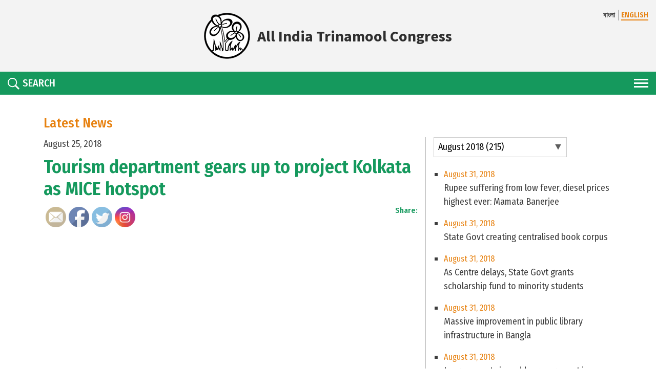

--- FILE ---
content_type: text/html; charset=UTF-8
request_url: https://aitcofficial.org/in-the-news/tourism-department-gears-up-to-project-kolkata-as-mice-hotspot/
body_size: 27166
content:
<!DOCTYPE html>
<html lang="en-US">

<head>
    <meta charset="UTF-8">
    <meta http-equiv="X-UA-Compatible" content="IE=edge">
    <meta name="viewport" content="width=device-width, initial-scale=1">
    <!-- <meta property="og:image" content="https://aitcofficial.org/wp-content/themes/aitc2/images/oglogo.png" /> -->

    <meta name="facebook-domain-verification" content="izxdz9jxg9v29hhilget6kk6n5qtte"/>

    <link href="https://aitcofficial.org/wp-content/themes/aitc2/favicon.ico" rel="shortcut icon">
    <link href="https://aitcofficial.org/wp-content/themes/aitc2/touch.png" rel="apple-touch-icon-precomposed">
    <link rel="profile" href="http://gmpg.org/xfn/11">
    <title>Tourism department gears up to project Kolkata as MICE hotspot &#8211; All India Trinamool Congress</title>
<meta name='robots' content='max-image-preview:large'/>
<link rel='dns-prefetch' href='//static.addtoany.com'/>
<link rel='dns-prefetch' href='//fonts.googleapis.com'/>
<link rel='dns-prefetch' href='//ajax.googleapis.com'/>
<link rel='dns-prefetch' href='//use.fontawesome.com'/>
<link rel='dns-prefetch' href='//s.w.org'/>
<link rel="alternate" type="application/rss+xml" title="All India Trinamool Congress &raquo; Feed" href="https://aitcofficial.org/feed/"/>
<link rel="alternate" type="application/rss+xml" title="All India Trinamool Congress &raquo; Comments Feed" href="https://aitcofficial.org/comments/feed/"/>
<script type="text/javascript">window._wpemojiSettings={"baseUrl":"https:\/\/s.w.org\/images\/core\/emoji\/13.1.0\/72x72\/","ext":".png","svgUrl":"https:\/\/s.w.org\/images\/core\/emoji\/13.1.0\/svg\/","svgExt":".svg","source":{"concatemoji":"https:\/\/aitcofficial.org\/wp-includes\/js\/wp-emoji-release.min.js?ver=1e820b2d57a81fe6a42b1bec4fe7408c"}};!function(e,a,t){var n,r,o,i=a.createElement("canvas"),p=i.getContext&&i.getContext("2d");function s(e,t){var a=String.fromCharCode;p.clearRect(0,0,i.width,i.height),p.fillText(a.apply(this,e),0,0);e=i.toDataURL();return p.clearRect(0,0,i.width,i.height),p.fillText(a.apply(this,t),0,0),e===i.toDataURL()}function c(e){var t=a.createElement("script");t.src=e,t.defer=t.type="text/javascript",a.getElementsByTagName("head")[0].appendChild(t)}for(o=Array("flag","emoji"),t.supports={everything:!0,everythingExceptFlag:!0},r=0;r<o.length;r++)t.supports[o[r]]=function(e){if(!p||!p.fillText)return!1;switch(p.textBaseline="top",p.font="600 32px Arial",e){case"flag":return s([127987,65039,8205,9895,65039],[127987,65039,8203,9895,65039])?!1:!s([55356,56826,55356,56819],[55356,56826,8203,55356,56819])&&!s([55356,57332,56128,56423,56128,56418,56128,56421,56128,56430,56128,56423,56128,56447],[55356,57332,8203,56128,56423,8203,56128,56418,8203,56128,56421,8203,56128,56430,8203,56128,56423,8203,56128,56447]);case"emoji":return!s([10084,65039,8205,55357,56613],[10084,65039,8203,55357,56613])}return!1}(o[r]),t.supports.everything=t.supports.everything&&t.supports[o[r]],"flag"!==o[r]&&(t.supports.everythingExceptFlag=t.supports.everythingExceptFlag&&t.supports[o[r]]);t.supports.everythingExceptFlag=t.supports.everythingExceptFlag&&!t.supports.flag,t.DOMReady=!1,t.readyCallback=function(){t.DOMReady=!0},t.supports.everything||(n=function(){t.readyCallback()},a.addEventListener?(a.addEventListener("DOMContentLoaded",n,!1),e.addEventListener("load",n,!1)):(e.attachEvent("onload",n),a.attachEvent("onreadystatechange",function(){"complete"===a.readyState&&t.readyCallback()})),(n=t.source||{}).concatemoji?c(n.concatemoji):n.wpemoji&&n.twemoji&&(c(n.twemoji),c(n.wpemoji)))}(window,document,window._wpemojiSettings);</script>
<style type="text/css">img.wp-smiley,img.emoji{display:inline!important;border:none!important;box-shadow:none!important;height:1em!important;width:1em!important;margin:0 .07em!important;vertical-align:-.1em!important;background:none!important;padding:0!important}</style>
	<link rel='stylesheet' id='mmm_mega_main_menu-css' href='https://aitcofficial.org/wp-content/plugins/mega_main_menu/src/css/cache.skin.css?ver=1549206334' type='text/css' media='all'/>
<link rel='stylesheet' id='sb_instagram_styles-css' href='https://aitcofficial.org/wp-content/plugins/instagram-feed/css/sbi-styles.min.css?ver=2.9.10' type='text/css' media='all'/>
<link rel='stylesheet' id='contact-form-7-css' href='https://aitcofficial.org/wp-content/plugins/contact-form-7/includes/css/styles.css?ver=5.5.4' type='text/css' media='all'/>
<link rel='stylesheet' id='ctf_styles-css' href='https://aitcofficial.org/wp-content/plugins/custom-twitter-feeds/css/ctf-styles.min.css?ver=2.1.1' type='text/css' media='all'/>
<link rel='stylesheet' id='SFSImainCss-css' href='https://aitcofficial.org/wp-content/plugins/ultimate-social-media-icons/css/sfsi-style.css?ver=2.6.9' type='text/css' media='all'/>
<link rel='stylesheet' id='dcwss-css' href='https://aitcofficial.org/wp-content/plugins/wordpress-social-stream/css/dcwss.css?ver=1e820b2d57a81fe6a42b1bec4fe7408c' type='text/css' media='all'/>
<link rel='stylesheet' id='google-fonts-css' href='https://fonts.googleapis.com/css?family=Fira+Sans+Condensed:300,400,500,600|Source+Sans+Pro:400,700' type='text/css' media='all'/>
<link rel='stylesheet' id='owl-carousel-css' href='https://aitcofficial.org/wp-content/themes/aitc2/css/owl.carousel.min.css?ver=2.3.4' type='text/css' media='all'/>
<link rel='stylesheet' id='aos-css' href='https://aitcofficial.org/wp-content/themes/aitc2/css/aos.css?ver=1' type='text/css' media='all'/>
<link rel='stylesheet' id='fancybox-css' href='https://aitcofficial.org/wp-content/themes/aitc2/js/fancybox/source/jquery.fancybox.css?ver=2.1.5' type='text/css' media='all'/>
<link rel='stylesheet' id='fancybox-thumb-css' href='https://aitcofficial.org/wp-content/themes/aitc2/js/fancybox/source/helpers/jquery.fancybox-thumbs.css?ver=2.1.5' type='text/css' media='all'/>
<link rel='stylesheet' id='lightgallery-css' href='https://aitcofficial.org/wp-content/themes/aitc2/css/lightgallery.css?ver=1.4.1' type='text/css' media='all'/>
<link rel='stylesheet' id='jquery-ui-css' href='http://ajax.googleapis.com/ajax/libs/jqueryui/1.8.2/themes/smoothness/jquery-ui.css?ver=1e820b2d57a81fe6a42b1bec4fe7408c' type='text/css' media='all'/>
<link rel='stylesheet' id='wp-bootstrap-starter-bootstrap-css-css' href='https://aitcofficial.org/wp-content/themes/wp-bootstrap-starter/inc/assets/css/bootstrap.min.css?ver=1e820b2d57a81fe6a42b1bec4fe7408c' type='text/css' media='all'/>
<link rel='stylesheet' id='wp-bootstrap-pro-fontawesome-cdn-css' href='https://use.fontawesome.com/releases/v5.1.0/css/all.css?ver=1e820b2d57a81fe6a42b1bec4fe7408c' type='text/css' media='all'/>
<link rel='stylesheet' id='wp-bootstrap-starter-style-css' href='https://aitcofficial.org/wp-content/themes/aitc2/style.css?ver=1e820b2d57a81fe6a42b1bec4fe7408c' type='text/css' media='all'/>
<link rel='stylesheet' id='mm_icomoon-css' href='https://aitcofficial.org/wp-content/plugins/mega_main_menu/src/css/external/icomoon.css?ver=2.0.1' type='text/css' media='all'/>
<link rel='stylesheet' id='mm_font-awesome-css' href='https://aitcofficial.org/wp-content/plugins/mega_main_menu/src/css/external/font-awesome.css?ver=2.0.1' type='text/css' media='all'/>
<link rel='stylesheet' id='addtoany-css' href='https://aitcofficial.org/wp-content/plugins/add-to-any/addtoany.min.css?ver=1.16' type='text/css' media='all'/>
<link rel='stylesheet' id='mr_social_sharing-css' href='https://aitcofficial.org/wp-content/plugins/social-sharing-toolkit/style_2.1.2.css?ver=1e820b2d57a81fe6a42b1bec4fe7408c' type='text/css' media='all'/>
<link rel='stylesheet' id='mr_social_sharing_custom-css' href='http://aitcofficial.org/wp-content/uploads/social_sharing_custom.css?ver=1e820b2d57a81fe6a42b1bec4fe7408c' type='text/css' media='all'/>
<script type='text/javascript' id='addtoany-core-js-before'>window.a2a_config=window.a2a_config||{};a2a_config.callbacks=[];a2a_config.overlays=[];a2a_config.templates={};</script>
<script type='text/javascript' async src='https://static.addtoany.com/menu/page.js' id='addtoany-core-js'></script>
<script type='text/javascript' src='https://aitcofficial.org/wp-includes/js/jquery/jquery.min.js?ver=3.6.0' id='jquery-core-js'></script>
<script type='text/javascript' src='https://aitcofficial.org/wp-includes/js/jquery/jquery-migrate.min.js?ver=3.3.2' id='jquery-migrate-js'></script>
<script type='text/javascript' async src='https://aitcofficial.org/wp-content/plugins/add-to-any/addtoany.min.js?ver=1.1' id='addtoany-jquery-js'></script>
<script type='text/javascript' src='https://aitcofficial.org/wp-content/plugins/wordpress-social-stream/js/jquery.social.stream.wall.1.6.js?ver=1e820b2d57a81fe6a42b1bec4fe7408c' id='dcwss-wall-js'></script>
<script type='text/javascript' src='https://aitcofficial.org/wp-content/plugins/wordpress-social-stream/js/jquery.social.stream.1.5.14.min.js?ver=1e820b2d57a81fe6a42b1bec4fe7408c' id='dcwss-js'></script>
<script type='text/javascript' src='http://aitcofficial.org/wp-content/themes/aitc/js/lib/jqueryui/jquery-ui.min.js?ver=1' id='jquery-ui-js-js'></script>
<!--[if lt IE 9]>
<script type='text/javascript' src='https://aitcofficial.org/wp-content/themes/wp-bootstrap-starter/inc/assets/js/html5.js?ver=3.7.0' id='html5hiv-js'></script>
<![endif]-->
<link rel="https://api.w.org/" href="https://aitcofficial.org/wp-json/"/><link rel="EditURI" type="application/rsd+xml" title="RSD" href="https://aitcofficial.org/xmlrpc.php?rsd"/>
<link rel="wlwmanifest" type="application/wlwmanifest+xml" href="https://aitcofficial.org/wp-includes/wlwmanifest.xml"/> 

<link rel="canonical" href="https://aitcofficial.org/in-the-news/tourism-department-gears-up-to-project-kolkata-as-mice-hotspot/"/>
<link rel='shortlink' href='https://aitcofficial.org/?p=77659'/>
<link rel="alternate" type="application/json+oembed" href="https://aitcofficial.org/wp-json/oembed/1.0/embed?url=https%3A%2F%2Faitcofficial.org%2Fin-the-news%2Ftourism-department-gears-up-to-project-kolkata-as-mice-hotspot%2F"/>
<link rel="alternate" type="text/xml+oembed" href="https://aitcofficial.org/wp-json/oembed/1.0/embed?url=https%3A%2F%2Faitcofficial.org%2Fin-the-news%2Ftourism-department-gears-up-to-project-kolkata-as-mice-hotspot%2F&#038;format=xml"/>
<!-- Custom Styling Social Stream -->
<style type="text/css">.stream li.dcsns-twitter .section-intro,.filter .f-twitter a:hover,.wall-outer .dcsns-toolbar .filter .f-twitter a.iso-active{background-color:#55acee!important}.stream li.dcsns-facebook .section-intro,.filter .f-facebook a:hover,.wall-outer .dcsns-toolbar .filter .f-facebook a.iso-active{background-color:#3a589b!important}.stream li.dcsns-google .section-intro,.filter .f-google a:hover,.wall-outer .dcsns-toolbar .filter .f-google a.iso-active{background-color:#2d2d2d!important}.stream li.dcsns-rss .section-intro,.filter .f-rss a:hover,.wall-outer .dcsns-toolbar .filter .f-rss a.iso-active{background-color:#ff9800!important}.stream li.dcsns-flickr .section-intro,.filter .f-flickr a:hover,.wall-outer .dcsns-toolbar .filter .f-flickr a.iso-active{background-color:#f90784!important}.stream li.dcsns-delicious .section-intro,.filter .f-delicious a:hover,.wall-outer .dcsns-toolbar .filter .f-delicious a.iso-active{background-color:#3271cb!important}.stream li.dcsns-youtube .section-intro,.filter .f-youtube a:hover,.wall-outer .dcsns-toolbar .filter .f-youtube a.iso-active{background-color:#c12025!important}.stream li.dcsns-pinterest .section-intro,.filter .f-pinterest a:hover,.wall-outer .dcsns-toolbar .filter .f-pinterest a.iso-active{background-color:#cb2528!important}.stream li.dcsns-lastfm .section-intro,.filter .f-lastfm a:hover,.wall-outer .dcsns-toolbar .filter .f-lastfm a.iso-active{background-color:#c90e12!important}.stream li.dcsns-dribbble .section-intro,.filter .f-dribbble a:hover,.wall-outer .dcsns-toolbar .filter .f-dribbble a.iso-active{background-color:#f175a8!important}.stream li.dcsns-vimeo .section-intro,.filter .f-vimeo a:hover,.wall-outer .dcsns-toolbar .filter .f-vimeo a.iso-active{background-color:#4ebaff!important}.stream li.dcsns-stumbleupon .section-intro,.filter .f-stumbleupon a:hover,.wall-outer .dcsns-toolbar .filter .f-stumbleupon a.iso-active{background-color:#eb4924!important}.stream li.dcsns-deviantart .section-intro,.filter .f-deviantart a:hover,.wall-outer .dcsns-toolbar .filter .f-deviantart a.iso-active{background-color:#607365!important}.stream li.dcsns-tumblr .section-intro,.filter .f-tumblr a:hover,.wall-outer .dcsns-toolbar .filter .f-tumblr a.iso-active{background-color:#385774!important}.stream li.dcsns-instagram .section-intro,.filter .f-instagram a:hover,.wall-outer .dcsns-toolbar .filter .f-instagram a.iso-active{background-color:#413a33!important}.wall-outer .dcsns-toolbar .filter li a{background:#e5e5e5}.dcwss.dc-wall .stream li{width:460px!important;margin:0 0 0 0!important}</style>
    <style type="text/css">#page-sub-header{background:#fff}</style>
    
<!--[if gte IE 9]>
	<style type="text/css">
		.#mega_main_menu,
		.#mega_main_menu *
		{
			filter: none;
		}
	</style>
<![endif]-->
<link rel="icon" href="https://aitcofficial.org/wp-content/uploads/2025/09/logo-1-150x150.png" sizes="32x32"/>
<link rel="icon" href="https://aitcofficial.org/wp-content/uploads/2025/09/logo-1-300x300.png" sizes="192x192"/>
<link rel="apple-touch-icon" href="https://aitcofficial.org/wp-content/uploads/2025/09/logo-1-300x300.png"/>
<meta name="msapplication-TileImage" content="https://aitcofficial.org/wp-content/uploads/2025/09/logo-1-300x300.png"/>
			<!-- Easy Columns 2.1.1 by Pat Friedl http://www.patrickfriedl.com -->
			<link rel="stylesheet" href="http://aitcofficial.org/wp-content/plugins/easy-columns/css/easy-columns.css" type="text/css" media="screen, projection"/>
					<style type="text/css" id="wp-custom-css">table{background:#9a9a9a;margin-bottom:10px}table td{padding:6px 10px}table thead td{padding:10px}table.bordered th,table.bordered td{border:1px solid #c5c5c5}</style>
		
    <!-- analytics -->
    <!-- <script>
        (function(f, i, r, e, s, h, l) {
            i['GoogleAnalyticsObject'] = s;
            f[s] = f[s] || function() {
                (f[s].q = f[s].q || []).push(arguments)
            }, f[s].l = 1 * new Date();
            h = i.createElement(r),
                l = i.getElementsByTagName(r)[0];
            h.async = 1;
            h.src = e;
            l.parentNode.insertBefore(h, l)
        })(window, document, 'script', '//www.google-analytics.com/analytics.js', 'ga');
        ga('create', 'UA-57651144-1', 'aitcofficial.org');
        ga('send', 'pageview');
    </script> -->
    <!-- Google tag (gtag.js) -->
    <script async src="https://www.googletagmanager.com/gtag/js?id=G-3CG061QFBL"></script>
    <script>window.dataLayer=window.dataLayer||[];function gtag(){dataLayer.push(arguments);}gtag('js',new Date());gtag('config','G-3CG061QFBL');</script>
    <style>.cts{position:absolute;width:100%;bottom:0;left:0;display:flex;align-items:center;justify-content:center;background:rgba(255,255,255,.8);color:#e7840f;gap:8px;padding:20px 0;span {
                font-size: 30px;
                font-weight: bold;
            }

            a {
                color: #e7840f;

                svg {
                    width: 40px;
                    height: 40px;
                }
            }

        }@media (max-width:600px){.cts{position:relative;gap:4px;padding:10px 0;span {
                    font-size: 20px;
                }

                a {
                    svg {
                        width: 30px;
                        height: 30px;
                    }
                }
            }}</style>
</head>

<body class="in-the-news-template-default single single-in-the-news postid-77659 group-blog">

    <!------------- Start code for facebook ------------------>
    <div id="fb-root"></div>
    <script>(function(d,s,id){var js,fjs=d.getElementsByTagName(s)[0];if(d.getElementById(id))return;js=d.createElement(s);js.id=id;js.src='https://connect.facebook.net/en_US/sdk.js#xfbml=1&version=v3.2';fjs.parentNode.insertBefore(js,fjs);}(document,'script','facebook-jssdk'));</script>
    <!------------- End code for facebook ------------------>
    
    <header id="header">
        <div class="header-top">
            <div class="container-fluid">
                <div class="lang">
                                                <a href="?lang=bengali" class="">বাংলা</a>
                            <a href="https://aitcofficial.org/in-the-news/tourism-department-gears-up-to-project-kolkata-as-mice-hotspot" class="active">ENGLISH</a>
                                            </div>
                <a href="https://aitcofficial.org" class="logo">
                    <img src="https://aitcofficial.org/wp-content/themes/aitc2/images/logo.png" alt="logo">
                    <span>All India Trinamool Congress</span>
                </a>
                            </div>
        </div>
        <!-- End header-top -->
        <div class="header-bottom">
            <div class="container-fluid">
                <div class="nav-area">
                    <div class="nav-btn">
                        <span></span>
                        <span></span>
                        <span></span>
                    </div>
                    <div class="overlay"></div>
                    <nav class="main-nav">
                        <div class="cancle"></div>
                        <ul id="menu-aitc-main-menu" class=""><li id="menu-item-6727" class="menu-item menu-item-type-custom menu-item-object-custom menu-item-has-children menu-item-6727"><a href="#">Vision</a>
<ul class="sub-menu">
	<li id="menu-item-6728" class="menu-item menu-item-type-post_type menu-item-object-page menu-item-6728"><a href="https://aitcofficial.org/the-party/">About the Party</a></li>
	<li id="menu-item-6731" class="menu-item menu-item-type-post_type menu-item-object-page menu-item-6731"><a href="https://aitcofficial.org/maa-mati-manush/">Maa, Mati, Manush</a></li>
	<li id="menu-item-6730" class="menu-item menu-item-type-post_type menu-item-object-page menu-item-6730"><a href="https://aitcofficial.org/party-constitution/">Party Constitution</a></li>
	<li id="menu-item-6734" class="menu-item menu-item-type-custom menu-item-object-custom menu-item-6734"><a href="http://aitcofficial.org/our-martyrs/">Our Martyrs</a></li>
	<li id="menu-item-6736" class="menu-item menu-item-type-custom menu-item-object-custom menu-item-6736"><a href="http://aitcofficial.org/manifesto/">Manifesto</a></li>
</ul>
</li>
<li id="menu-item-6737" class="menu-item menu-item-type-custom menu-item-object-custom menu-item-has-children menu-item-6737"><a href="#">Chairperson</a>
<ul class="sub-menu">
	<li id="menu-item-14755" class="menu-item menu-item-type-post_type menu-item-object-page menu-item-14755"><a href="https://aitcofficial.org/biography/">Biography</a></li>
	<li id="menu-item-6739" class="menu-item menu-item-type-custom menu-item-object-custom menu-item-6739"><a href="http://aitcofficial.org/publications-by-didi">Publications</a></li>
</ul>
</li>
<li id="menu-item-266418" class="menu-item menu-item-type-custom menu-item-object-custom menu-item-has-children menu-item-266418"><a href="#">Organisation</a>
<ul class="sub-menu">
	<li id="menu-item-135029" class="menu-item menu-item-type-post_type menu-item-object-page menu-item-135029"><a href="https://aitcofficial.org/district-block-committee/">District &#038; Block Committee</a></li>
	<li id="menu-item-203514" class="menu-item menu-item-type-custom menu-item-object-custom menu-item-203514"><a href="https://aitcofficial.org/frontal-organization/">Frontal Organisation</a></li>
	<li id="menu-item-266747" class="menu-item menu-item-type-post_type menu-item-object-page menu-item-266747"><a href="https://aitcofficial.org/national-working-commitee/">National Working Commitee</a></li>
</ul>
</li>
<li id="menu-item-266419" class="menu-item menu-item-type-custom menu-item-object-custom menu-item-has-children menu-item-266419"><a href="#">AITC in Parliament</a>
<ul class="sub-menu">
	<li id="menu-item-267202" class="menu-item menu-item-type-custom menu-item-object-custom menu-item-has-children menu-item-267202"><a href="#">Rajya Sabha</a>
	<ul class="sub-menu">
		<li id="menu-item-268007" class="menu-item menu-item-type-custom menu-item-object-custom menu-item-268007"><a href="/aitc-member/rajya-sabha">Members</a></li>
		<li id="menu-item-267206" class="menu-item menu-item-type-custom menu-item-object-custom menu-item-267206"><a href="/category/parliament/in-parliament-rajya-sabha/">Insights</a></li>
	</ul>
</li>
	<li id="menu-item-267203" class="menu-item menu-item-type-custom menu-item-object-custom menu-item-has-children menu-item-267203"><a href="#">Lok Sabha</a>
	<ul class="sub-menu">
		<li id="menu-item-268005" class="menu-item menu-item-type-custom menu-item-object-custom menu-item-268005"><a href="/aitc-member/lok-sabha">Members</a></li>
		<li id="menu-item-267207" class="menu-item menu-item-type-custom menu-item-object-custom menu-item-267207"><a href="/category/parliament/in-parliament-lok-sabha/">Insights</a></li>
	</ul>
</li>
	<li id="menu-item-277638" class="menu-item menu-item-type-custom menu-item-object-custom menu-item-277638"><a href="/parliament/">Voices From Parliament</a></li>
</ul>
</li>
<li id="menu-item-266420" class="menu-item menu-item-type-custom menu-item-object-custom menu-item-has-children menu-item-266420"><a href="#">Outreach</a>
<ul class="sub-menu">
	<li id="menu-item-213541" class="menu-item menu-item-type-custom menu-item-object-custom menu-item-has-children menu-item-213541"><a href="#">Trinamoole Nabo Jowar</a>
	<ul class="sub-menu">
		<li id="menu-item-213548" class="menu-item menu-item-type-post_type menu-item-object-page menu-item-213548"><a href="https://aitcofficial.org/tnj-vision/">Vision</a></li>
		<li id="menu-item-213619" class="menu-item menu-item-type-post_type menu-item-object-page menu-item-213619"><a href="https://aitcofficial.org/tnj-press-release/">Press Release</a></li>
		<li id="menu-item-213620" class="menu-item menu-item-type-post_type menu-item-object-page menu-item-213620"><a href="https://aitcofficial.org/tnj-gallery/">Gallery</a></li>
	</ul>
</li>
	<li id="menu-item-257910" class="menu-item menu-item-type-post_type menu-item-object-page menu-item-257910"><a href="https://aitcofficial.org/nishobdo-biplab/">Nishobdo Biplab</a></li>
	<li id="menu-item-266684" class="menu-item menu-item-type-post_type menu-item-object-page menu-item-266684"><a href="https://aitcofficial.org/sebaashray/">Sebaashray</a></li>
	<li id="menu-item-266702" class="menu-item menu-item-type-post_type menu-item-object-page menu-item-266702"><a href="https://aitcofficial.org/shroddarghyo/">Shroddarghyo</a></li>
	<li id="menu-item-266701" class="menu-item menu-item-type-post_type menu-item-object-page menu-item-266701"><a href="https://aitcofficial.org/janagarjan-sabha/">Janagarjan Sabha</a></li>
	<li id="menu-item-266700" class="menu-item menu-item-type-post_type menu-item-object-page menu-item-266700"><a href="https://aitcofficial.org/bangla-nijer-meye-kei-chai/">Bangla Nijer Meye Kei Chai</a></li>
</ul>
</li>
<li id="menu-item-9345" class="menu-item menu-item-type-custom menu-item-object-custom menu-item-has-children menu-item-9345"><a href="#">Governance</a>
<ul class="sub-menu">
	<li id="menu-item-9347" class="menu-item menu-item-type-custom menu-item-object-custom menu-item-9347"><a href="http://aitcofficial.org/achievements">Achievements</a></li>
	<li id="menu-item-9348" class="menu-item menu-item-type-custom menu-item-object-custom menu-item-9348"><a href="http://aitcofficial.org/budget">Budget Releases</a></li>
	<li id="menu-item-9350" class="menu-item menu-item-type-custom menu-item-object-custom menu-item-9350"><a href="http://aitcofficial.org/admin_calendar/">Administrative Calendar</a></li>
</ul>
</li>
<li id="menu-item-9356" class="menu-item menu-item-type-custom menu-item-object-custom menu-item-has-children menu-item-9356"><a href="#">Media Resources</a>
<ul class="sub-menu">
	<li id="menu-item-268874" class="menu-item menu-item-type-custom menu-item-object-custom menu-item-268874"><a href="/category/aitc/?_m=9&#038;_y=2025">News Archive</a></li>
	<li id="menu-item-147656" class="menu-item menu-item-type-post_type menu-item-object-page menu-item-147656"><a href="https://aitcofficial.org/press-releases/">Press Releases</a></li>
	<li id="menu-item-9362" class="menu-item menu-item-type-custom menu-item-object-custom menu-item-9362"><a href="http://aitcofficial.org/jago-bangla">Jago Bangla</a></li>
	<li id="menu-item-120154" class="menu-item menu-item-type-custom menu-item-object-custom menu-item-has-children menu-item-120154"><a href="#">Criminal Antecedents</a>
	<ul class="sub-menu">
		<li id="menu-item-148089" class="menu-item menu-item-type-post_type menu-item-object-page menu-item-148089"><a href="https://aitcofficial.org/eci-assembly/">Assembly</a></li>
		<li id="menu-item-173441" class="menu-item menu-item-type-post_type menu-item-object-page menu-item-173441"><a href="https://aitcofficial.org/eci-rajya-sabha/">Rajya Sabha</a></li>
		<li id="menu-item-235483" class="menu-item menu-item-type-post_type menu-item-object-page menu-item-235483"><a href="https://aitcofficial.org/eci-lok-sabha/">Lok Sabha</a></li>
	</ul>
</li>
</ul>
</li>
<li id="menu-item-266454" class="menu-item menu-item-type-custom menu-item-object-custom menu-item-has-children menu-item-266454"><a href="#">Other States</a>
<ul class="sub-menu">
	<li id="menu-item-266455" class="menu-item menu-item-type-custom menu-item-object-custom menu-item-has-children menu-item-266455"><a href="#">Assam</a>
	<ul class="sub-menu">
		<li id="menu-item-266459" class="menu-item menu-item-type-custom menu-item-object-custom menu-item-266459"><a href="https://aitcofficial.org/photo-albums/?state=assam">Gallery</a></li>
		<li id="menu-item-266463" class="menu-item menu-item-type-custom menu-item-object-custom menu-item-266463"><a href="https://aitcofficial.org/press-releases?state=assam">Press Release</a></li>
	</ul>
</li>
	<li id="menu-item-266456" class="menu-item menu-item-type-custom menu-item-object-custom menu-item-has-children menu-item-266456"><a href="#">Tripura</a>
	<ul class="sub-menu">
		<li id="menu-item-266460" class="menu-item menu-item-type-custom menu-item-object-custom menu-item-266460"><a href="https://aitcofficial.org/photo-albums?state=tripura">Gallery</a></li>
		<li id="menu-item-266464" class="menu-item menu-item-type-custom menu-item-object-custom menu-item-266464"><a href="https://aitcofficial.org/press-releases?state=tripura">Press Release</a></li>
	</ul>
</li>
	<li id="menu-item-266457" class="menu-item menu-item-type-custom menu-item-object-custom menu-item-has-children menu-item-266457"><a href="#">Meghalaya</a>
	<ul class="sub-menu">
		<li id="menu-item-266461" class="menu-item menu-item-type-custom menu-item-object-custom menu-item-266461"><a href="https://aitcofficial.org/photo-albums?state=meghalaya">Gallery</a></li>
		<li id="menu-item-266465" class="menu-item menu-item-type-custom menu-item-object-custom menu-item-266465"><a href="https://aitcofficial.org/press-releases?state=meghalaya">Press Release</a></li>
	</ul>
</li>
	<li id="menu-item-266458" class="menu-item menu-item-type-custom menu-item-object-custom menu-item-has-children menu-item-266458"><a href="#">Goa</a>
	<ul class="sub-menu">
		<li id="menu-item-266462" class="menu-item menu-item-type-custom menu-item-object-custom menu-item-266462"><a href="https://aitcofficial.org/photo-albums?state=goa">Gallery</a></li>
		<li id="menu-item-266466" class="menu-item menu-item-type-custom menu-item-object-custom menu-item-266466"><a href="https://aitcofficial.org/press-releases?state=goa">Press Release</a></li>
	</ul>
</li>
	<li id="menu-item-278531" class="menu-item menu-item-type-custom menu-item-object-custom menu-item-has-children menu-item-278531"><a href="#">Kerala</a>
	<ul class="sub-menu">
		<li id="menu-item-278549" class="menu-item menu-item-type-custom menu-item-object-custom menu-item-278549"><a href="https://aitcofficial.org/photo-albums?state=kerala">Gallery</a></li>
		<li id="menu-item-278533" class="menu-item menu-item-type-custom menu-item-object-custom menu-item-278533"><a href="https://aitcofficial.org/press-releases?state=kerala">Press Release</a></li>
	</ul>
</li>
	<li id="menu-item-278547" class="menu-item menu-item-type-custom menu-item-object-custom menu-item-has-children menu-item-278547"><a href="#">Uttar Pradesh</a>
	<ul class="sub-menu">
		<li id="menu-item-278550" class="menu-item menu-item-type-custom menu-item-object-custom menu-item-278550"><a href="https://aitcofficial.org/photo-albums?state=uttarpradesh">Gallery</a></li>
		<li id="menu-item-278548" class="menu-item menu-item-type-custom menu-item-object-custom menu-item-278548"><a href="https://aitcofficial.org/press-releases?state=uttarpradesh">Press Release</a></li>
	</ul>
</li>
</ul>
</li>
<li id="menu-item-277637" class="menu-item menu-item-type-custom menu-item-object-custom menu-item-277637"><a href="/aitc_live/?c=events">AITC Live</a></li>
<li id="menu-item-43033" class="menu-item menu-item-type-post_type menu-item-object-page menu-item-43033"><a href="https://aitcofficial.org/contact-us/">Contact Us</a></li>
<li id="menu-item-84685" class="donate-wrap menu-item menu-item-type-post_type menu-item-object-page menu-item-84685"><a href="https://aitcofficial.org/donation/">DONATE</a></li>
</ul>                    </nav>
                    <div class="filters">
                        <div class="filter-belt">
                            <a href="#" class="srch-toggler toggler">
                                <span class="icon">
                                    <svg xmlns="http://www.w3.org/2000/svg" viewBox="64 64 384 384">
                                        <path d="M344.5 298c15-23.6 23.8-51.6 23.8-81.7 0-84.1-68.1-152.3-152.1-152.3C132.1 64 64 132.2 64 216.3c0 84.101 68.1 152.3 152.1 152.3 30.5 0 58.9-9 82.7-24.399l6.9-4.8L414.3 448l33.7-34.3-108.5-108.6 5-7.1zm-43.1-166.8c22.699 22.7 35.199 52.9 35.199 85s-12.5 62.3-35.199 85c-22.7 22.7-52.9 35.2-85 35.2s-62.3-12.5-85-35.2c-22.7-22.7-35.2-52.9-35.2-85s12.5-62.3 35.2-85c22.7-22.7 52.9-35.2 85-35.2s62.3 12.5 85 35.2z"/>
                                    </svg>
                                </span>
                                <span>SEARCH</span>
                            </a>
                            <div class="searchform dropdown">
                                <!-- search -->
<!-- /search -->
							<form role="search" method="get" action="https://aitcofficial.org/">
							<input type="search" class="search-field" placeholder="Search" value="" name="s" title="Search for:"/> 
                              <button type="submit" class="search-submit">
                                 <svg xmlns="http://www.w3.org/2000/svg" viewBox="64 64 384 384">
                                    <path d="M344.5 298c15-23.6 23.8-51.6 23.8-81.7 0-84.1-68.1-152.3-152.1-152.3C132.1 64 64 132.2 64 216.3c0 84.101 68.1 152.3 152.1 152.3 30.5 0 58.9-9 82.7-24.399l6.9-4.8L414.3 448l33.7-34.3-108.5-108.6 5-7.1zm-43.1-166.8c22.699 22.7 35.199 52.9 35.199 85s-12.5 62.3-35.199 85c-22.7 22.7-52.9 35.2-85 35.2s-62.3-12.5-85-35.2c-22.7-22.7-35.2-52.9-35.2-85s12.5-62.3 35.2-85c22.7-22.7 52.9-35.2 85-35.2s62.3 12.5 85 35.2z"/>
                                 </svg>
                              </button>
                           </form>                            </div>
                        </div>
                    </div>
                </div>
            </div>
        </div>
        <!-- End header-bottom -->
    </header>
    <main id="main" role="main">	<div class="container">
		<!-- section -->
		<section>
			<div>
				<h1 class="title">Latest News</h1>
				<div class="row">
					<div class="col-lg-8" id="postcontent">
						<!-- article -->
						<article id="post-77659" class="post-77659 in-the-news type-in-the-news status-publish hentry">
							<div class="content">
																	<div class="english">
										<p class="date">August 25, 2018</p>
										<h2>Tourism department gears up to project Kolkata as MICE hotspot</h2>
																				<div class="share-link">
											<span>Share:</span>
																						<div class="sfsi_widget sfsi_shortcode_container"><div id="sfsi_wDiv"></div><div class="norm_row sfsi_wDiv " style="width:225px;text-align:left;"><div style='width:40px; height:40px;margin-left:5px;margin-bottom:5px; ' class='sfsi_wicons shuffeldiv '><div class='inerCnt'><a class=' sficn' data-effect='' target='_blank' href='https://follow.it/now' id='sfsiid_email_icon' style='opacity:1'><img data-pin-nopin='true' alt='Follow by Email' title='Follow by Email' src='https://aitcofficial.org/wp-content/plugins/ultimate-social-media-icons/images/icons_theme/default/default_email.png.pagespeed.ce.3Xp3Ax5CpD.png' width='40' height='40' style='' class='sfcm sfsi_wicon ' data-effect=''/></a></div></div><div style='width:40px; height:40px;margin-left:5px;margin-bottom:5px; ' class='sfsi_wicons shuffeldiv '><div class='inerCnt'><a class=' sficn' data-effect='' target='_blank' href='' id='sfsiid_facebook_icon' style='opacity:1'><img data-pin-nopin='true' alt='Facebook' title='Facebook' src='https://aitcofficial.org/wp-content/plugins/ultimate-social-media-icons/images/icons_theme/default/default_facebook.png.pagespeed.ce._SUoVkJyAL.png' width='40' height='40' style='' class='sfcm sfsi_wicon ' data-effect=''/></a><div class="sfsi_tool_tip_2 fb_tool_bdr sfsiTlleft" style="opacity:0;z-index:-1;" id="sfsiid_facebook"><span class="bot_arow bot_fb_arow"></span><div class="sfsi_inside"><div class='icon2'><div class="fb-like" data-href="https://aitcofficial.org/in-the-news/tourism-department-gears-up-to-project-kolkata-as-mice-hotspot" data-layout="button" data-action="like" data-show-faces="false" data-share="true"></div></div><div class='icon3'><a target='_blank' href='https://www.facebook.com/sharer/sharer.php?u=https%3A%2F%2Faitcofficial.org%2Fin-the-news%2Ftourism-department-gears-up-to-project-kolkata-as-mice-hotspot' style='display:inline-block;'> <img class='sfsi_wicon' data-pin-nopin='true' alt='fb-share-icon' title='Facebook Share' src='https://aitcofficial.org/wp-content/plugins/ultimate-social-media-icons/images/share_icons/fb_icons/en_US.svg'/></a></div></div></div></div></div><div style='width:40px; height:40px;margin-left:5px;margin-bottom:5px; ' class='sfsi_wicons shuffeldiv '><div class='inerCnt'><a class=' sficn' data-effect='' target='_blank' href='' id='sfsiid_twitter_icon' style='opacity:1'><img data-pin-nopin='true' alt='Twitter' title='Twitter' src='https://aitcofficial.org/wp-content/plugins/ultimate-social-media-icons/images/icons_theme/default/default_twitter.png.pagespeed.ce.tGmckCJSkg.png' width='40' height='40' style='' class='sfcm sfsi_wicon ' data-effect=''/></a><div class="sfsi_tool_tip_2 twt_tool_bdr sfsiTlleft" style="opacity:0;z-index:-1;" id="sfsiid_twitter"><span class="bot_arow bot_twt_arow"></span><div class="sfsi_inside"><div class='icon2'><div class='sf_twiter' style='display: inline-block;vertical-align: middle;width: auto;'>
						<a target='_blank' href='https://twitter.com/intent/tweet?text=Hey%2C+check+out+this+cool+site+I+found%3A+www.yourname.com+%23Topic+via%40my_twitter_name+https://aitcofficial.org/in-the-news/tourism-department-gears-up-to-project-kolkata-as-mice-hotspot' style='display:inline-block'>
							<img data-pin-nopin=true class='sfsi_wicon' src='https://aitcofficial.org/wp-content/plugins/ultimate-social-media-icons/images/share_icons/Twitter_Tweet/en_US_Tweet.svg' alt='Tweet' title='Tweet'>
						</a>
					</div></div></div></div></div></div><div style='width:40px; height:40px;margin-left:5px;margin-bottom:5px; ' class='sfsi_wicons shuffeldiv '><div class='inerCnt'><a class=' sficn' data-effect='' target='_blank' href='' id='sfsiid_instagram_icon' style='opacity:1'><img data-pin-nopin='true' alt='Instagram' title='Instagram' src='https://aitcofficial.org/wp-content/plugins/ultimate-social-media-icons/images/icons_theme/default/default_instagram.png' width='40' height='40' style='' class='sfcm sfsi_wicon ' data-effect=''/></a></div></div></div><div id="sfsi_holder" class="sfsi_holders" style="position: relative; float: left;width:100%;z-index:-1;"></div><script>window.addEventListener("sfsi_functions_loaded",function(){if(typeof sfsi_widget_set=="function"){sfsi_widget_set();}});</script><div style="clear: both;"></div></div>										</div>
									</div>
															</div>
						</article>
						<!-- /article -->
					</div>
					<div class="col-lg-4 sidebar">

						<div class="monthlyselect">
							<div class="select-wrapper">
								<select name="archive-dropdown" onchange="document.location.href=this.options[this.selectedIndex].value;">
									<option value="">Select Month</option>
									<option value="https://aitcofficial.org/2025/12/">December 2025 (122)</option><option value="https://aitcofficial.org/2025/11/">November 2025 (4)</option><option value="https://aitcofficial.org/2025/10/">October 2025 (2)</option><option value="https://aitcofficial.org/2025/09/">September 2025 (6)</option><option value="https://aitcofficial.org/2025/08/">August 2025 (3)</option><option value="https://aitcofficial.org/2025/07/">July 2025 (21)</option><option value="https://aitcofficial.org/2025/05/">May 2025 (1)</option><option value="https://aitcofficial.org/2025/04/">April 2025 (27)</option><option value="https://aitcofficial.org/2025/03/">March 2025 (95)</option><option value="https://aitcofficial.org/2025/02/">February 2025 (41)</option><option value="https://aitcofficial.org/2025/01/">January 2025 (1)</option><option value="https://aitcofficial.org/2024/12/">December 2024 (53)</option><option value="https://aitcofficial.org/2024/10/">October 2024 (1)</option><option value="https://aitcofficial.org/2024/09/">September 2024 (2)</option><option value="https://aitcofficial.org/2024/08/">August 2024 (66)</option><option value="https://aitcofficial.org/2024/07/">July 2024 (74)</option><option value="https://aitcofficial.org/2024/06/">June 2024 (4)</option><option value="https://aitcofficial.org/2024/05/">May 2024 (16)</option><option value="https://aitcofficial.org/2024/04/">April 2024 (26)</option><option value="https://aitcofficial.org/2024/03/">March 2024 (4)</option><option value="https://aitcofficial.org/2024/02/">February 2024 (40)</option><option value="https://aitcofficial.org/2024/01/">January 2024 (3)</option><option value="https://aitcofficial.org/2023/12/">December 2023 (59)</option><option value="https://aitcofficial.org/2023/11/">November 2023 (3)</option><option value="https://aitcofficial.org/2023/10/">October 2023 (2)</option><option value="https://aitcofficial.org/2023/09/">September 2023 (19)</option><option value="https://aitcofficial.org/2023/08/">August 2023 (18)</option><option value="https://aitcofficial.org/2023/07/">July 2023 (8)</option><option value="https://aitcofficial.org/2023/06/">June 2023 (5)</option><option value="https://aitcofficial.org/2023/05/">May 2023 (2)</option><option value="https://aitcofficial.org/2023/04/">April 2023 (2)</option><option value="https://aitcofficial.org/2023/03/">March 2023 (4)</option><option value="https://aitcofficial.org/2023/02/">February 2023 (28)</option><option value="https://aitcofficial.org/2023/01/">January 2023 (2)</option><option value="https://aitcofficial.org/2022/12/">December 2022 (105)</option><option value="https://aitcofficial.org/2022/11/">November 2022 (2)</option><option value="https://aitcofficial.org/2022/10/">October 2022 (2)</option><option value="https://aitcofficial.org/2022/09/">September 2022 (4)</option><option value="https://aitcofficial.org/2022/08/">August 2022 (44)</option><option value="https://aitcofficial.org/2022/07/">July 2022 (13)</option><option value="https://aitcofficial.org/2022/06/">June 2022 (4)</option><option value="https://aitcofficial.org/2022/05/">May 2022 (2)</option><option value="https://aitcofficial.org/2022/04/">April 2022 (48)</option><option value="https://aitcofficial.org/2022/03/">March 2022 (128)</option><option value="https://aitcofficial.org/2022/02/">February 2022 (39)</option><option value="https://aitcofficial.org/2021/12/">December 2021 (97)</option><option value="https://aitcofficial.org/2021/11/">November 2021 (7)</option><option value="https://aitcofficial.org/2021/10/">October 2021 (3)</option><option value="https://aitcofficial.org/2021/09/">September 2021 (7)</option><option value="https://aitcofficial.org/2021/08/">August 2021 (18)</option><option value="https://aitcofficial.org/2021/07/">July 2021 (9)</option><option value="https://aitcofficial.org/2021/06/">June 2021 (2)</option><option value="https://aitcofficial.org/2021/05/">May 2021 (7)</option><option value="https://aitcofficial.org/2021/04/">April 2021 (5)</option><option value="https://aitcofficial.org/2021/03/">March 2021 (27)</option><option value="https://aitcofficial.org/2021/02/">February 2021 (27)</option><option value="https://aitcofficial.org/2021/01/">January 2021 (23)</option><option value="https://aitcofficial.org/2020/12/">December 2020 (2)</option><option value="https://aitcofficial.org/2020/11/">November 2020 (2)</option><option value="https://aitcofficial.org/2020/09/">September 2020 (63)</option><option value="https://aitcofficial.org/2020/08/">August 2020 (3)</option><option value="https://aitcofficial.org/2020/07/">July 2020 (5)</option><option value="https://aitcofficial.org/2020/06/">June 2020 (6)</option><option value="https://aitcofficial.org/2020/05/">May 2020 (7)</option><option value="https://aitcofficial.org/2020/04/">April 2020 (9)</option><option value="https://aitcofficial.org/2020/03/">March 2020 (101)</option><option value="https://aitcofficial.org/2020/02/">February 2020 (62)</option><option value="https://aitcofficial.org/2020/01/">January 2020 (85)</option><option value="https://aitcofficial.org/2019/12/">December 2019 (210)</option><option value="https://aitcofficial.org/2019/11/">November 2019 (177)</option><option value="https://aitcofficial.org/2019/10/">October 2019 (95)</option><option value="https://aitcofficial.org/2019/09/">September 2019 (80)</option><option value="https://aitcofficial.org/2019/08/">August 2019 (143)</option><option value="https://aitcofficial.org/2019/07/">July 2019 (301)</option><option value="https://aitcofficial.org/2019/06/">June 2019 (75)</option><option value="https://aitcofficial.org/2019/05/">May 2019 (68)</option><option value="https://aitcofficial.org/2019/04/">April 2019 (90)</option><option value="https://aitcofficial.org/2019/03/">March 2019 (92)</option><option value="https://aitcofficial.org/2019/02/">February 2019 (164)</option><option value="https://aitcofficial.org/2019/01/">January 2019 (198)</option><option value="https://aitcofficial.org/2018/12/">December 2018 (177)</option><option value="https://aitcofficial.org/2018/11/">November 2018 (150)</option><option value="https://aitcofficial.org/2018/10/">October 2018 (114)</option><option value="https://aitcofficial.org/2018/09/">September 2018 (141)</option><option value="https://aitcofficial.org/2018/08/" selected="selected">August 2018 (215)</option><option value="https://aitcofficial.org/2018/07/">July 2018 (204)</option><option value="https://aitcofficial.org/2018/06/">June 2018 (141)</option><option value="https://aitcofficial.org/2018/05/">May 2018 (81)</option><option value="https://aitcofficial.org/2018/04/">April 2018 (128)</option><option value="https://aitcofficial.org/2018/03/">March 2018 (131)</option><option value="https://aitcofficial.org/2018/02/">February 2018 (133)</option><option value="https://aitcofficial.org/2018/01/">January 2018 (182)</option><option value="https://aitcofficial.org/2017/12/">December 2017 (181)</option><option value="https://aitcofficial.org/2017/11/">November 2017 (126)</option><option value="https://aitcofficial.org/2017/10/">October 2017 (104)</option><option value="https://aitcofficial.org/2017/09/">September 2017 (114)</option><option value="https://aitcofficial.org/2017/08/">August 2017 (148)</option><option value="https://aitcofficial.org/2017/07/">July 2017 (108)</option><option value="https://aitcofficial.org/2017/06/">June 2017 (91)</option><option value="https://aitcofficial.org/2017/05/">May 2017 (94)</option><option value="https://aitcofficial.org/2017/04/">April 2017 (141)</option><option value="https://aitcofficial.org/2017/03/">March 2017 (181)</option><option value="https://aitcofficial.org/2017/02/">February 2017 (108)</option><option value="https://aitcofficial.org/2017/01/">January 2017 (98)</option><option value="https://aitcofficial.org/2016/12/">December 2016 (105)</option><option value="https://aitcofficial.org/2016/11/">November 2016 (98)</option><option value="https://aitcofficial.org/2016/10/">October 2016 (64)</option><option value="https://aitcofficial.org/2016/09/">September 2016 (108)</option><option value="https://aitcofficial.org/2016/08/">August 2016 (177)</option><option value="https://aitcofficial.org/2016/07/">July 2016 (158)</option><option value="https://aitcofficial.org/2016/06/">June 2016 (76)</option><option value="https://aitcofficial.org/2016/05/">May 2016 (26)</option><option value="https://aitcofficial.org/2016/04/">April 2016 (97)</option><option value="https://aitcofficial.org/2016/03/">March 2016 (109)</option><option value="https://aitcofficial.org/2016/02/">February 2016 (100)</option><option value="https://aitcofficial.org/2016/01/">January 2016 (78)</option><option value="https://aitcofficial.org/2015/12/">December 2015 (130)</option><option value="https://aitcofficial.org/2015/11/">November 2015 (90)</option><option value="https://aitcofficial.org/2015/10/">October 2015 (90)</option><option value="https://aitcofficial.org/2015/09/">September 2015 (90)</option><option value="https://aitcofficial.org/2015/08/">August 2015 (89)</option><option value="https://aitcofficial.org/2015/07/">July 2015 (111)</option><option value="https://aitcofficial.org/2015/06/">June 2015 (102)</option><option value="https://aitcofficial.org/2015/05/">May 2015 (123)</option><option value="https://aitcofficial.org/2015/04/">April 2015 (109)</option><option value="https://aitcofficial.org/2015/03/">March 2015 (173)</option><option value="https://aitcofficial.org/2015/02/">February 2015 (113)</option><option value="https://aitcofficial.org/2015/01/">January 2015 (88)</option><option value="https://aitcofficial.org/2014/12/">December 2014 (151)</option><option value="https://aitcofficial.org/2014/11/">November 2014 (123)</option><option value="https://aitcofficial.org/2014/10/">October 2014 (57)</option><option value="https://aitcofficial.org/2014/09/">September 2014 (76)</option><option value="https://aitcofficial.org/2014/08/">August 2014 (176)</option><option value="https://aitcofficial.org/2014/07/">July 2014 (137)</option><option value="https://aitcofficial.org/2014/06/">June 2014 (93)</option><option value="https://aitcofficial.org/2014/05/">May 2014 (64)</option><option value="https://aitcofficial.org/2014/04/">April 2014 (95)</option><option value="https://aitcofficial.org/2014/03/">March 2014 (75)</option><option value="https://aitcofficial.org/2014/02/">February 2014 (106)</option><option value="https://aitcofficial.org/2014/01/">January 2014 (104)</option><option value="https://aitcofficial.org/2013/12/">December 2013 (96)</option><option value="https://aitcofficial.org/2013/11/">November 2013 (76)</option><option value="https://aitcofficial.org/2013/10/">October 2013 (67)</option><option value="https://aitcofficial.org/2013/09/">September 2013 (57)</option><option value="https://aitcofficial.org/2013/08/">August 2013 (36)</option><option value="https://aitcofficial.org/2013/07/">July 2013 (28)</option><option value="https://aitcofficial.org/2013/06/">June 2013 (13)</option><option value="https://aitcofficial.org/2013/05/">May 2013 (16)</option><option value="https://aitcofficial.org/2013/04/">April 2013 (26)</option><option value="https://aitcofficial.org/2013/03/">March 2013 (84)</option><option value="https://aitcofficial.org/2013/02/">February 2013 (24)</option><option value="https://aitcofficial.org/2013/01/">January 2013 (14)</option><option value="https://aitcofficial.org/2012/12/">December 2012 (20)</option><option value="https://aitcofficial.org/2012/11/">November 2012 (13)</option><option value="https://aitcofficial.org/2012/10/">October 2012 (9)</option><option value="https://aitcofficial.org/2012/09/">September 2012 (12)</option><option value="https://aitcofficial.org/2012/08/">August 2012 (20)</option><option value="https://aitcofficial.org/2012/07/">July 2012 (34)</option><option value="https://aitcofficial.org/2012/06/">June 2012 (13)</option><option value="https://aitcofficial.org/2012/05/">May 2012 (13)</option><option value="https://aitcofficial.org/2012/04/">April 2012 (20)</option><option value="https://aitcofficial.org/2012/03/">March 2012 (14)</option><option value="https://aitcofficial.org/2012/02/">February 2012 (10)</option><option value="https://aitcofficial.org/2012/01/">January 2012 (15)</option><option value="https://aitcofficial.org/2011/12/">December 2011 (14)</option><option value="https://aitcofficial.org/2011/11/">November 2011 (20)</option><option value="https://aitcofficial.org/2011/10/">October 2011 (18)</option><option value="https://aitcofficial.org/2011/09/">September 2011 (25)</option><option value="https://aitcofficial.org/2011/08/">August 2011 (17)</option><option value="https://aitcofficial.org/2011/07/">July 2011 (29)</option><option value="https://aitcofficial.org/2011/06/">June 2011 (35)</option><option value="https://aitcofficial.org/2011/05/">May 2011 (28)</option><option value="https://aitcofficial.org/2011/04/">April 2011 (19)</option><option value="https://aitcofficial.org/2011/03/">March 2011 (6)</option><option value="https://aitcofficial.org/2011/02/">February 2011 (20)</option><option value="https://aitcofficial.org/2011/01/">January 2011 (17)</option><option value="https://aitcofficial.org/2010/12/">December 2010 (12)</option><option value="https://aitcofficial.org/2010/11/">November 2010 (18)</option><option value="https://aitcofficial.org/2010/10/">October 2010 (19)</option><option value="https://aitcofficial.org/2010/09/">September 2010 (19)</option><option value="https://aitcofficial.org/2010/08/">August 2010 (7)</option><option value="https://aitcofficial.org/2010/07/">July 2010 (12)</option><option value="https://aitcofficial.org/2010/06/">June 2010 (5)</option>								</select>
							</div>
						</div>

																									<ul class="grnarrow">
																	<li>

																					<div class="english">
												<a href="https://aitcofficial.org/rupee-suffering-from-low-fever-diesel-prices-highest-ever-mamata-banerjee/" title="Rupee suffering from low fever, diesel prices highest ever: Mamata Banerjee">
																										<div class="text">
														<span class="date">August 31, 2018</span>
														<p>Rupee suffering from low fever, diesel prices highest ever: Mamata Banerjee</p>
													</div>
												</a>
											</div>
																			</li>
																	<li>

																					<div class="english">
												<a href="https://aitcofficial.org/state-govt-creating-centralised-book-corpus/" title="State Govt creating centralised book corpus">
																										<div class="text">
														<span class="date">August 31, 2018</span>
														<p>State Govt creating centralised book corpus</p>
													</div>
												</a>
											</div>
																			</li>
																	<li>

																					<div class="english">
												<a href="https://aitcofficial.org/as-centre-delays-state-govt-grants-scholarship-fund-to-minority-students/" title="As Centre delays, State Govt grants scholarship fund to minority students">
																										<div class="text">
														<span class="date">August 31, 2018</span>
														<p>As Centre delays, State Govt grants scholarship fund to minority students</p>
													</div>
												</a>
											</div>
																			</li>
																	<li>

																					<div class="english">
												<a href="https://aitcofficial.org/massive-improvement-in-public-library-infrastructure-in-bangla/" title="Massive improvement in public library infrastructure in Bangla">
																										<div class="text">
														<span class="date">August 31, 2018</span>
														<p>Massive improvement in public library infrastructure in Bangla</p>
													</div>
												</a>
											</div>
																			</li>
																	<li>

																					<div class="english">
												<a href="https://aitcofficial.org/improvements-in-paddy-procurement-in-seven-years/" title="Improvements in paddy procurement in seven years">
																										<div class="text">
														<span class="date">August 31, 2018</span>
														<p>Improvements in paddy procurement in seven years</p>
													</div>
												</a>
											</div>
																			</li>
																	<li>

																					<div class="english">
												<a href="https://aitcofficial.org/reforms-in-pds-in-bangla-in-the-last-seven-years/" title="Reforms in PDS in Bangla in the last seven years">
																										<div class="text">
														<span class="date">August 31, 2018</span>
														<p>Reforms in PDS in Bangla in the last seven years</p>
													</div>
												</a>
											</div>
																			</li>
																	<li>

																					<div class="english">
												<a href="https://aitcofficial.org/second-anniversary-of-the-historic-singur-verdict/" title="Second anniversary of the historic Singur verdict">
																										<div class="text">
														<span class="date">August 31, 2018</span>
														<p>Second anniversary of the historic Singur verdict</p>
													</div>
												</a>
											</div>
																			</li>
																	<li>

																					<div class="english">
												<a href="https://aitcofficial.org/khadya-sathi-food-security-for-bangla/" title="Khadya Sathi: Food security for Bangla">
																										<div class="text">
														<span class="date">August 31, 2018</span>
														<p>Khadya Sathi: Food security for Bangla</p>
													</div>
												</a>
											</div>
																			</li>
																	<li>

																					<div class="english">
												<a href="https://aitcofficial.org/mamata-banerjee-pens-poem-on-surveillance-unki-online/" title="Mamata Banerjee pens poem on surveillance &#8211; ‘Unki Online’">
																										<div class="text">
														<span class="date">August 30, 2018</span>
														<p>Mamata Banerjee pens poem on surveillance &#8211; ‘Unki Online’</p>
													</div>
												</a>
											</div>
																			</li>
																	<li>

																					<div class="english">
												<a href="https://aitcofficial.org/solar-driven-pump-sets-for-farmers-in-north-bengal/" title="Solar-driven pump sets for farmers in north Bengal">
																										<div class="text">
														<span class="date">August 30, 2018</span>
														<p>Solar-driven pump sets for farmers in north Bengal</p>
													</div>
												</a>
											</div>
																			</li>
																	<li>

																					<div class="english">
												<a href="https://aitcofficial.org/jetties-vessels-in-bangla-to-get-electronic-display-boards/" title="Jetties &#038; vessels in Bangla to get electronic display boards">
																										<div class="text">
														<span class="date">August 30, 2018</span>
														<p>Jetties &#038; vessels in Bangla to get electronic display boards</p>
													</div>
												</a>
											</div>
																			</li>
																	<li>

																					<div class="english">
												<a href="https://aitcofficial.org/flower-mandi-coming-up-at-thakurnagar/" title="Flower Mandi coming up at Thakurnagar">
																										<div class="text">
														<span class="date">August 30, 2018</span>
														<p>Flower Mandi coming up at Thakurnagar</p>
													</div>
												</a>
											</div>
																			</li>
																	<li>

																					<div class="english">
												<a href="https://aitcofficial.org/coming-soon-home-delivery-of-fish/" title="Coming soon: Home delivery of fish">
																										<div class="text">
														<span class="date">August 30, 2018</span>
														<p>Coming soon: Home delivery of fish</p>
													</div>
												</a>
											</div>
																			</li>
																	<li>

																					<div class="english">
												<a href="https://aitcofficial.org/rbi-report-vindicates-our-apprehension-about-demonetisation-mamata-banerjee/" title="RBI report vindicates our apprehension about Demonetisation: Mamata Banerjee">
																										<div class="text">
														<span class="date">August 29, 2018</span>
														<p>RBI report vindicates our apprehension about Demonetisation: Mamata Banerjee</p>
													</div>
												</a>
											</div>
																			</li>
																	<li>

																					<div class="english">
												<a href="https://aitcofficial.org/bringing-social-peace-through-sports/" title="Bringing social peace through sports">
																										<div class="text">
														<span class="date">August 29, 2018</span>
														<p>Bringing social peace through sports</p>
													</div>
												</a>
											</div>
																			</li>
																	<li>

																					<div class="english">
												<a href="https://aitcofficial.org/achievements-of-the-sports-wing-of-the-youth-services-sports-department/" title="Achievements of the Sports Wing of the Youth Services &#038; Sports Department">
																										<div class="text">
														<span class="date">August 29, 2018</span>
														<p>Achievements of the Sports Wing of the Youth Services &#038; Sports Department</p>
													</div>
												</a>
											</div>
																			</li>
																	<li>

																					<div class="english">
												<a href="https://aitcofficial.org/2017-fifa-under-17-world-cup-a-feather-in-the-cap-of-youth-affairs-sports-dept/" title="2017 FIFA Under-17 World Cup: A feather in the cap of Youth Affairs &#038; Sports Dept">
																										<div class="text">
														<span class="date">August 29, 2018</span>
														<p>2017 FIFA Under-17 World Cup: A feather in the cap of Youth Affairs &#038; Sports Dept</p>
													</div>
												</a>
											</div>
																			</li>
																	<li>

																					<div class="english">
												<a href="https://aitcofficial.org/achievements-of-the-youth-services-sports-departments-youth-wing/" title="Achievements of the Youth Services &#038; Sports Department’s Youth Wing">
																										<div class="text">
														<span class="date">August 29, 2018</span>
														<p>Achievements of the Youth Services &#038; Sports Department’s Youth Wing</p>
													</div>
												</a>
											</div>
																			</li>
																	<li>

																					<div class="english">
												<a href="https://aitcofficial.org/bjp-is-dreaming-of-capturing-bengal-through-bringing-in-outsiders-abhishek-banerjee/" title="BJP is dreaming of capturing Bengal by bringing in outsiders: Abhishek Banerjee">
																										<div class="text">
														<span class="date">August 28, 2018</span>
														<p>BJP is dreaming of capturing Bengal by bringing in outsiders: Abhishek Banerjee</p>
													</div>
												</a>
											</div>
																			</li>
																	<li>

																					<div class="english">
												<a href="https://aitcofficial.org/bangla-leads-in-technical-education/" title="Bangla leads in technical education">
																										<div class="text">
														<span class="date">August 28, 2018</span>
														<p>Bangla leads in technical education</p>
													</div>
												</a>
											</div>
																			</li>
																	<li>

																					<div class="english">
												<a href="https://aitcofficial.org/great-strides-in-school-education-in-bangla/" title="Great strides in school education in Bangla">
																										<div class="text">
														<span class="date">August 28, 2018</span>
														<p>Great strides in school education in Bangla</p>
													</div>
												</a>
											</div>
																			</li>
																	<li>

																					<div class="english">
												<a href="https://aitcofficial.org/higher-education-reaching-new-horizons/" title="Higher Education: Reaching new horizons">
																										<div class="text">
														<span class="date">August 28, 2018</span>
														<p>Higher Education: Reaching new horizons</p>
													</div>
												</a>
											</div>
																			</li>
																	<li>

																					<div class="english">
												<a href="https://aitcofficial.org/higher-education-excellence-in-administration/" title="Higher Education: Excellence in administration">
																										<div class="text">
														<span class="date">August 28, 2018</span>
														<p>Higher Education: Excellence in administration</p>
													</div>
												</a>
											</div>
																			</li>
																	<li>

																					<div class="english">
												<a href="https://aitcofficial.org/mamata-banerjee-to-address-students-at-tmcp-foundation-day-rally-today/" title="BJP has money power, Trinamool will stay ahead with big hearts and sharp minds: Mamata Banerjee">
																										<div class="text">
														<span class="date">August 28, 2018</span>
														<p>BJP has money power, Trinamool will stay ahead with big hearts and sharp minds: Mamata Banerjee</p>
													</div>
												</a>
											</div>
																			</li>
																	<li>

																					<div class="english">
												<a href="https://aitcofficial.org/online-licence-application-at-all-rtos-artos-before-pujas/" title="Online licence application at all RTOs, ARTOs before Pujas">
																										<div class="text">
														<span class="date">August 27, 2018</span>
														<p>Online licence application at all RTOs, ARTOs before Pujas</p>
													</div>
												</a>
											</div>
																			</li>
																	<li>

																					<div class="english">
												<a href="https://aitcofficial.org/bangla-govt-starts-eight-new-bus-routes-for-kolkata-suburbs/" title="Bangla Govt starts eight new bus routes for Kolkata &#038; suburbs">
																										<div class="text">
														<span class="date">August 27, 2018</span>
														<p>Bangla Govt starts eight new bus routes for Kolkata &#038; suburbs</p>
													</div>
												</a>
											</div>
																			</li>
																	<li>

																					<div class="english">
												<a href="https://aitcofficial.org/bangla-govt-to-add-2000-mw-of-power-in-5-years/" title="Bangla Govt to add 2,000 MW of power in 5 years">
																										<div class="text">
														<span class="date">August 27, 2018</span>
														<p>Bangla Govt to add 2,000 MW of power in 5 years</p>
													</div>
												</a>
											</div>
																			</li>
																	<li>

																					<div class="english">
												<a href="https://aitcofficial.org/bangla-cm-launches-utkarsh-bangla-e-governance-portal/" title="Bangla CM launches &#8216;Utkarsh Bangla&#8217; e-governance portal">
																										<div class="text">
														<span class="date">August 27, 2018</span>
														<p>Bangla CM launches &#8216;Utkarsh Bangla&#8217; e-governance portal</p>
													</div>
												</a>
											</div>
																			</li>
																	<li>

																					<div class="english">
												<a href="https://aitcofficial.org/bangla-govt-forms-committee-for-vidyasagars-bicentenary-birth-celebration/" title="Bangla Govt forms committee for Vidyasagar’s bicentenary birth celebration">
																										<div class="text">
														<span class="date">August 26, 2018</span>
														<p>Bangla Govt forms committee for Vidyasagar’s bicentenary birth celebration</p>
													</div>
												</a>
											</div>
																			</li>
																	<li>

																					<div class="english">
												<a href="https://aitcofficial.org/jatra-industry-on-a-path-of-revival-thanks-to-bangla-cm/" title="Jatra industry on a path of revival, thanks to Bangla CM">
																										<div class="text">
														<span class="date">August 26, 2018</span>
														<p>Jatra industry on a path of revival, thanks to Bangla CM</p>
													</div>
												</a>
											</div>
																			</li>
																	<li>

																					<div class="english">
												<a href="https://aitcofficial.org/boost-for-tourism-infrastructure-at-sabuj-dweep/" title="Boost for tourism infrastructure at Sabuj Dweep">
																										<div class="text">
														<span class="date">August 26, 2018</span>
														<p>Boost for tourism infrastructure at Sabuj Dweep</p>
													</div>
												</a>
											</div>
																			</li>
																	<li>

																					<div class="english">
												<a href="https://aitcofficial.org/bangla-govt-observes-sanskriti-dibas-on-the-occasion-of-rakhi-bandhan/" title="Bangla Govt observes ‘Sanskriti Dibas’ on the occasion of Rakhi Bandhan">
																										<div class="text">
														<span class="date">August 26, 2018</span>
														<p>Bangla Govt observes ‘Sanskriti Dibas’ on the occasion of Rakhi Bandhan</p>
													</div>
												</a>
											</div>
																			</li>
																	<li>

																					<div class="english">
												<a href="https://aitcofficial.org/be-it-the-court-or-any-election-trinamool-wins-everywhere-abhishek-banerjee/" title="Be it the court or any election, Trinamool wins everywhere: Abhishek Banerjee">
																										<div class="text">
														<span class="date">August 25, 2018</span>
														<p>Be it the court or any election, Trinamool wins everywhere: Abhishek Banerjee</p>
													</div>
												</a>
											</div>
																			</li>
																	<li>

																					<div class="english">
												<a href="https://aitcofficial.org/banking-sector-facing-serious-crisis-on-macro-economic-front-amit-mitra/" title="Banking sector facing serious crisis on macro-economic front: Amit Mitra">
																										<div class="text">
														<span class="date">August 25, 2018</span>
														<p>Banking sector facing serious crisis on macro-economic front: Amit Mitra</p>
													</div>
												</a>
											</div>
																			</li>
																	<li>

																					<div class="english">
												<a href="https://aitcofficial.org/bangla-cm-asks-irrigation-dept-to-prepare-database-of-all-dams-in-state/" title="Bangla CM asks Irrigation Dept to prepare database of all dams in State">
																										<div class="text">
														<span class="date">August 25, 2018</span>
														<p>Bangla CM asks Irrigation Dept to prepare database of all dams in State</p>
													</div>
												</a>
											</div>
																			</li>
																	<li>

																					<div class="english">
												<a href="https://aitcofficial.org/bengal-govt-strengthening-tourism-facilitators-in-murshidabad-malda/" title="Bangla Govt strengthening tourism facilitators in Murshidabad, Malda">
																										<div class="text">
														<span class="date">August 25, 2018</span>
														<p>Bangla Govt strengthening tourism facilitators in Murshidabad, Malda</p>
													</div>
												</a>
											</div>
																			</li>
																	<li>

																					<div class="english">
												<a href="https://aitcofficial.org/new-enclosure-for-elephants-at-alipore-zoo/" title="New enclosure for elephants at Alipore zoo">
																										<div class="text">
														<span class="date">August 25, 2018</span>
														<p>New enclosure for elephants at Alipore zoo</p>
													</div>
												</a>
											</div>
																			</li>
																	<li>

																					<div class="english">
												<a href="https://aitcofficial.org/bangla-govts-prize-winning-sundarini-naturals-brand-going-for-product-diversification/" title="Bangla Govt&#8217;s prize-winning Sundarini Naturals brand going for product diversification">
																										<div class="text">
														<span class="date">August 25, 2018</span>
														<p>Bangla Govt&#8217;s prize-winning Sundarini Naturals brand going for product diversification</p>
													</div>
												</a>
											</div>
																			</li>
																	<li>

																					<div class="english">
												<a href="https://aitcofficial.org/coming-soon-apps-to-book-autos-and-totos-in-newtown/" title="Coming soon: Apps to book autos and totos in Newtown">
																										<div class="text">
														<span class="date">August 25, 2018</span>
														<p>Coming soon: Apps to book autos and totos in Newtown</p>
													</div>
												</a>
											</div>
																			</li>
																	<li>

																					<div class="english">
												<a href="https://aitcofficial.org/safe-drive-save-life-will-become-a-global-model-mamata-banerjee-at-jaya-hey-event/" title="’Safe Drive, Save Life’ will become a global model: Mamata Banerjee at ‘Jaya Hey’ event">
																										<div class="text">
														<span class="date">August 24, 2018</span>
														<p>’Safe Drive, Save Life’ will become a global model: Mamata Banerjee at ‘Jaya Hey’ event</p>
													</div>
												</a>
											</div>
																			</li>
																	<li>

																					<div class="english">
												<a href="https://aitcofficial.org/victory-of-democracy-mamata-banerjee-on-scs-panchayat-verdict/" title="Victory of democracy: Mamata Banerjee on SC’s Panchayat verdict">
																										<div class="text">
														<span class="date">August 24, 2018</span>
														<p>Victory of democracy: Mamata Banerjee on SC’s Panchayat verdict</p>
													</div>
												</a>
											</div>
																			</li>
																	<li>

																					<div class="english">
												<a href="https://aitcofficial.org/bangla-govt-to-go-for-large-scale-plantation-of-bixa-for-natural-food-colouring/" title="Bangla Govt to go for large-scale plantation of bixa for natural food colouring">
																										<div class="text">
														<span class="date">August 24, 2018</span>
														<p>Bangla Govt to go for large-scale plantation of bixa for natural food colouring</p>
													</div>
												</a>
											</div>
																			</li>
																	<li>

																					<div class="english">
												<a href="https://aitcofficial.org/banglas-heritage-madur-set-to-go-places-with-the-setting-up-of-madur-hubs/" title="Bangla’s heritage, madur set to go places with the setting up of Madur Hubs">
																										<div class="text">
														<span class="date">August 24, 2018</span>
														<p>Bangla’s heritage, madur set to go places with the setting up of Madur Hubs</p>
													</div>
												</a>
											</div>
																			</li>
																	<li>

																					<div class="english">
												<a href="https://aitcofficial.org/bangla-govt-to-install-electronic-weighing-machines-at-all-markets-under-kmc/" title="Bangla Govt to install electronic weighing machines at all markets under KMC">
																										<div class="text">
														<span class="date">August 24, 2018</span>
														<p>Bangla Govt to install electronic weighing machines at all markets under KMC</p>
													</div>
												</a>
											</div>
																			</li>
																	<li>

																					<div class="english">
												<a href="https://aitcofficial.org/state-govt-to-overhaul-itis-across-bangla/" title="State Govt to overhaul ITIs across Bangla">
																										<div class="text">
														<span class="date">August 24, 2018</span>
														<p>State Govt to overhaul ITIs across Bangla</p>
													</div>
												</a>
											</div>
																			</li>
																	<li>

																					<div class="english">
												<a href="https://aitcofficial.org/bengali-tv-serial-shoots-to-resume-from-friday-after-cms-intervention/" title="Bengali TV serial shoots to resume from Friday after CM’s intervention">
																										<div class="text">
														<span class="date">August 23, 2018</span>
														<p>Bengali TV serial shoots to resume from Friday after CM’s intervention</p>
													</div>
												</a>
											</div>
																			</li>
																	<li>

																					<div class="english">
												<a href="https://aitcofficial.org/bangla-govt-developing-web-portal-to-give-transparent-picture-of-developmental-activities/" title="Bangla Govt developing web portal to give transparent picture of developmental activities">
																										<div class="text">
														<span class="date">August 23, 2018</span>
														<p>Bangla Govt developing web portal to give transparent picture of developmental activities</p>
													</div>
												</a>
											</div>
																			</li>
																	<li>

																					<div class="english">
												<a href="https://aitcofficial.org/ikea-shows-interest-in-bengal-msme-sector-likely-to-benefit/" title="IKEA shows interest in Bangla, MSME sector likely to benefit">
																										<div class="text">
														<span class="date">August 23, 2018</span>
														<p>IKEA shows interest in Bangla, MSME sector likely to benefit</p>
													</div>
												</a>
											</div>
																			</li>
																	<li>

																					<div class="english">
												<a href="https://aitcofficial.org/gps-to-be-installed-in-all-trawlers/" title="GPS to be installed in all trawlers">
																										<div class="text">
														<span class="date">August 23, 2018</span>
														<p>GPS to be installed in all trawlers</p>
													</div>
												</a>
											</div>
																			</li>
																	<li>

																					<div class="english">
												<a href="https://aitcofficial.org/tourism-depts-new-project-bengal-tourism-on-wheels/" title="Tourism Dept’s new project – &#8216;Bengal Tourism on Wheels&#8217;">
																										<div class="text">
														<span class="date">August 23, 2018</span>
														<p>Tourism Dept’s new project – &#8216;Bengal Tourism on Wheels&#8217;</p>
													</div>
												</a>
											</div>
																			</li>
																	<li>

																					<div class="english">
												<a href="https://aitcofficial.org/bangla-receives-orders-worth-rs-113-crore-at-state-msme-conclave/" title="Bangla receives orders worth Rs 113 crore at State MSME Conclave">
																										<div class="text">
														<span class="date">August 22, 2018</span>
														<p>Bangla receives orders worth Rs 113 crore at State MSME Conclave</p>
													</div>
												</a>
											</div>
																			</li>
																	<li>

																					<div class="english">
												<a href="https://aitcofficial.org/like-volvos-others-buses-also-to-install-front-mirrors/" title="Like Volvos, others buses also to install front mirrors">
																										<div class="text">
														<span class="date">August 22, 2018</span>
														<p>Like Volvos, others buses also to install front mirrors</p>
													</div>
												</a>
											</div>
																			</li>
																	<li>

																					<div class="english">
												<a href="https://aitcofficial.org/tribute-to-tagore-mongpu-to-be-developed-as-global-tourist-spot-education-hub/" title="Tribute to Tagore: Mongpu to be developed as global tourist spot &#038; education hub">
																										<div class="text">
														<span class="date">August 22, 2018</span>
														<p>Tribute to Tagore: Mongpu to be developed as global tourist spot &#038; education hub</p>
													</div>
												</a>
											</div>
																			</li>
																	<li>

																					<div class="english">
												<a href="https://aitcofficial.org/bird-museum-coming-up-in-purbasthali/" title="Bird museum coming up in Purbasthali">
																										<div class="text">
														<span class="date">August 22, 2018</span>
														<p>Bird museum coming up in Purbasthali</p>
													</div>
												</a>
											</div>
																			</li>
																	<li>

																					<div class="english">
												<a href="https://aitcofficial.org/bangla-govt-to-set-up-mills-for-rice-and-pulses-to-be-sold-from-sufal-bangla-stalls/" title="Bangla Govt to set up mills for rice and pulses, to be sold from Sufal Bangla stalls">
																										<div class="text">
														<span class="date">August 22, 2018</span>
														<p>Bangla Govt to set up mills for rice and pulses, to be sold from Sufal Bangla stalls</p>
													</div>
												</a>
											</div>
																			</li>
																	<li>

																					<div class="english">
												<a href="https://aitcofficial.org/bengals-new-it-policy-focus-on-quantum-computing-ai-big-data-analytics/" title="Bengal’s new IT policy: Focus on quantum computing, AI &#038; big data analytics">
																										<div class="text">
														<span class="date">August 21, 2018</span>
														<p>Bengal’s new IT policy: Focus on quantum computing, AI &#038; big data analytics</p>
													</div>
												</a>
											</div>
																			</li>
																	<li>

																					<div class="english">
												<a href="https://aitcofficial.org/rakhi-industry-in-bangla-empowering-women/" title="Rakhi industry in Bangla empowering women">
																										<div class="text">
														<span class="date">August 21, 2018</span>
														<p>Rakhi industry in Bangla empowering women</p>
													</div>
												</a>
											</div>
																			</li>
																	<li>

																					<div class="english">
												<a href="https://aitcofficial.org/more-export-cells-to-be-set-up-for-educating-entrepreneurs/" title="More export cells to be set up for educating entrepreneurs">
																										<div class="text">
														<span class="date">August 21, 2018</span>
														<p>More export cells to be set up for educating entrepreneurs</p>
													</div>
												</a>
											</div>
																			</li>
																	<li>

																					<div class="english">
												<a href="https://aitcofficial.org/biswa-bangla-bengali-handicrafts-go-global/" title="Biswa Bangla: Bengali handicrafts go global">
																										<div class="text">
														<span class="date">August 21, 2018</span>
														<p>Biswa Bangla: Bengali handicrafts go global</p>
													</div>
												</a>
											</div>
																			</li>
																	<li>

																					<div class="english">
												<a href="https://aitcofficial.org/some-recent-successes-of-the-msme-department/" title="Some recent successes of the MSME Department">
																										<div class="text">
														<span class="date">August 21, 2018</span>
														<p>Some recent successes of the MSME Department</p>
													</div>
												</a>
											</div>
																			</li>
																	<li>

																					<div class="english">
												<a href="https://aitcofficial.org/remarkable-progress-in-msme-sector-in-seven-years/" title="Remarkable progress in MSME sector in seven years">
																										<div class="text">
														<span class="date">August 20, 2018</span>
														<p>Remarkable progress in MSME sector in seven years</p>
													</div>
												</a>
											</div>
																			</li>
																	<li>

																					<div class="english">
												<a href="https://aitcofficial.org/msme-marching-ahead-in-bangla/" title="MSME: Marching ahead in Bangla">
																										<div class="text">
														<span class="date">August 20, 2018</span>
														<p>MSME: Marching ahead in Bangla</p>
													</div>
												</a>
											</div>
																			</li>
																	<li>

																					<div class="english">
												<a href="https://aitcofficial.org/handloom-and-handicrafts-sectors-flourish-in-bangla/" title="Handloom and handicrafts sectors flourish in Bangla">
																										<div class="text">
														<span class="date">August 20, 2018</span>
														<p>Handloom and handicrafts sectors flourish in Bangla</p>
													</div>
												</a>
											</div>
																			</li>
																	<li>

																					<div class="english">
												<a href="https://aitcofficial.org/msme-dept-khadi-sector-sees-remarkable-improvement/" title="MSME Dept: Khadi sector sees remarkable improvement">
																										<div class="text">
														<span class="date">August 20, 2018</span>
														<p>MSME Dept: Khadi sector sees remarkable improvement</p>
													</div>
												</a>
											</div>
																			</li>
																	<li>

																					<div class="english">
												<a href="https://aitcofficial.org/state-msme-conclave-to-be-inaugurated-today/" title="State MSME Conclave: We are going to Germany soon, says CM">
																										<div class="text">
														<span class="date">August 20, 2018</span>
														<p>State MSME Conclave: We are going to Germany soon, says CM</p>
													</div>
												</a>
											</div>
																			</li>
																	<li>

																					<div class="english">
												<a href="https://aitcofficial.org/bangla-govt-announces-rs-10-crore-donation-for-kerala-flood-relief/" title="Bangla Govt announces Rs 10 crore donation for Kerala flood relief">
																										<div class="text">
														<span class="date">August 19, 2018</span>
														<p>Bangla Govt announces Rs 10 crore donation for Kerala flood relief</p>
													</div>
												</a>
											</div>
																			</li>
																	<li>

																					<div class="english">
												<a href="https://aitcofficial.org/unicef-praises-banglas-social-welfare-schemes/" title="UNICEF praises Bangla’s social welfare schemes">
																										<div class="text">
														<span class="date">August 19, 2018</span>
														<p>UNICEF praises Bangla’s social welfare schemes</p>
													</div>
												</a>
											</div>
																			</li>
																	<li>

																					<div class="english">
												<a href="https://aitcofficial.org/newtown-becomes-banglas-first-green-city/" title="Newtown becomes Bangla&#8217;s first Green City">
																										<div class="text">
														<span class="date">August 19, 2018</span>
														<p>Newtown becomes Bangla&#8217;s first Green City</p>
													</div>
												</a>
											</div>
																			</li>
																	<li>

																					<div class="english">
												<a href="https://aitcofficial.org/infosys-to-build-software-development-centre-in-west-bengal-for-rs-100-crore/" title="Infosys to build software development centre in West Bengal for Rs 100 crore">
																										<div class="text">
														<span class="date">August 19, 2018</span>
														<p>Infosys to build software development centre in West Bengal for Rs 100 crore</p>
													</div>
												</a>
											</div>
																			</li>
																	<li>

																					<div class="english">
												<a href="https://aitcofficial.org/reliance-jio-to-set-up-rs-1000-crore-data-centre-in-kolkata/" title="Reliance Jio to set up Rs 1,000-crore data centre in Kolkata">
																										<div class="text">
														<span class="date">August 19, 2018</span>
														<p>Reliance Jio to set up Rs 1,000-crore data centre in Kolkata</p>
													</div>
												</a>
											</div>
																			</li>
																	<li>

																					<div class="english">
												<a href="https://aitcofficial.org/bangla-govt-replacing-plastic-bags-with-jute-at-sufal-bangla-stalls/" title="Bangla Govt replacing plastic bags with jute at Sufal Bangla stalls">
																										<div class="text">
														<span class="date">August 18, 2018</span>
														<p>Bangla Govt replacing plastic bags with jute at Sufal Bangla stalls</p>
													</div>
												</a>
											</div>
																			</li>
																	<li>

																					<div class="english">
												<a href="https://aitcofficial.org/safe-drive-save-life-state-govt-to-install-reflectors-on-road-dividers/" title="Safe Drive Save Life: State Govt to install reflectors on road dividers">
																										<div class="text">
														<span class="date">August 18, 2018</span>
														<p>Safe Drive Save Life: State Govt to install reflectors on road dividers</p>
													</div>
												</a>
											</div>
																			</li>
																	<li>

																					<div class="english">
												<a href="https://aitcofficial.org/bangla-govt-to-provide-rice-planting-machines-for-every-subdivision-that-grows-paddy/" title="Bangla Govt to provide rice-planting machines for every subdivision that grows paddy">
																										<div class="text">
														<span class="date">August 18, 2018</span>
														<p>Bangla Govt to provide rice-planting machines for every subdivision that grows paddy</p>
													</div>
												</a>
											</div>
																			</li>
																	<li>

																					<div class="english">
												<a href="https://aitcofficial.org/depreciating-rupee-will-increase-oil-prices-kill-small-businesses-mamata-banerjee/" title="Depreciating rupee will increase oil prices, kill small businesses: Mamata Banerjee">
																										<div class="text">
														<span class="date">August 16, 2018</span>
														<p>Depreciating rupee will increase oil prices, kill small businesses: Mamata Banerjee</p>
													</div>
												</a>
											</div>
																			</li>
																	<li>

																					<div class="english">
												<a href="https://aitcofficial.org/bangla-govt-to-initiate-new-model-for-infrastructure-construction/" title="Bangla Govt to initiate new model for infrastructure construction">
																										<div class="text">
														<span class="date">August 16, 2018</span>
														<p>Bangla Govt to initiate new model for infrastructure construction</p>
													</div>
												</a>
											</div>
																			</li>
																	<li>

																					<div class="english">
												<a href="https://aitcofficial.org/rare-pengba-fish-given-new-lease-of-life-by-bangla-govt/" title="Rare pengba fish given new lease of life by Bangla Govt">
																										<div class="text">
														<span class="date">August 16, 2018</span>
														<p>Rare pengba fish given new lease of life by Bangla Govt</p>
													</div>
												</a>
											</div>
																			</li>
																	<li>

																					<div class="english">
												<a href="https://aitcofficial.org/bangla-govt-announces-book-grant-for-govt-school-libraries/" title="Bangla Govt announces book grant for Govt school libraries">
																										<div class="text">
														<span class="date">August 16, 2018</span>
														<p>Bangla Govt announces book grant for Govt school libraries</p>
													</div>
												</a>
											</div>
																			</li>
																	<li>

																					<div class="english">
												<a href="https://aitcofficial.org/bangla-cm-felicitates-gives-away-police-medal-for-commendable-service-on-independence-day/" title="Bangla CM felicitates gives away Police Medal for Commendable Service on Independence Day">
																										<div class="text">
														<span class="date">August 15, 2018</span>
														<p>Bangla CM felicitates gives away Police Medal for Commendable Service on Independence Day</p>
													</div>
												</a>
											</div>
																			</li>
																	<li>

																					<div class="english">
												<a href="https://aitcofficial.org/message-of-communal-harmony-at-i-day-celebrations-at-red-road/" title="Message of communal harmony at I-Day celebrations at Red Road">
																										<div class="text">
														<span class="date">August 15, 2018</span>
														<p>Message of communal harmony at I-Day celebrations at Red Road</p>
													</div>
												</a>
											</div>
																			</li>
																	<li>

																					<div class="english">
												<a href="https://aitcofficial.org/mamata-banerjee-slams-the-bjp-on-nrc-issue/" title="Mamata Banerjee slams the BJP on NRC issue">
																										<div class="text">
														<span class="date">August 14, 2018</span>
														<p>Mamata Banerjee slams the BJP on NRC issue</p>
													</div>
												</a>
											</div>
																			</li>
																	<li>

																					<div class="english">
												<a href="https://aitcofficial.org/kanyashree-acclaimed-for-e-governance-2/" title="Kanyashree acclaimed for e-Governance">
																										<div class="text">
														<span class="date">August 14, 2018</span>
														<p>Kanyashree acclaimed for e-Governance</p>
													</div>
												</a>
											</div>
																			</li>
																	<li>

																					<div class="english">
												<a href="https://aitcofficial.org/how-to-apply-for-kanyashree/" title="How to apply for Kanyashree">
																										<div class="text">
														<span class="date">August 14, 2018</span>
														<p>How to apply for Kanyashree</p>
													</div>
												</a>
											</div>
																			</li>
																	<li>

																					<div class="english">
												<a href="https://aitcofficial.org/10-things-about-kanyashree-prakalpa/" title="10 things about Kanyashree Prakalpa">
																										<div class="text">
														<span class="date">August 14, 2018</span>
														<p>10 things about Kanyashree Prakalpa</p>
													</div>
												</a>
											</div>
																			</li>
																	<li>

																					<div class="english">
												<a href="https://aitcofficial.org/kanyashree-scheme-earns-laurels-at-home-and-the-world/" title="Kanyashree scheme earns laurels at home and the world">
																										<div class="text">
														<span class="date">August 14, 2018</span>
														<p>Kanyashree scheme earns laurels at home and the world</p>
													</div>
												</a>
											</div>
																			</li>
																	<li>

																					<div class="english">
												<a href="https://aitcofficial.org/bangla-to-observe-kanyashree-dibas-today/" title="Mamata Banerjee’s gift on Kanyashree Dibas &#8211; A new university for Kanyashree girls">
																										<div class="text">
														<span class="date">August 14, 2018</span>
														<p>Mamata Banerjee’s gift on Kanyashree Dibas &#8211; A new university for Kanyashree girls</p>
													</div>
												</a>
											</div>
																			</li>
																	<li>

																					<div class="english">
												<a href="https://aitcofficial.org/are-hilsa-jamdani-also-infiltrators-mamata-banerjee-targets-bjp-over-assam-nrc/" title="&#8216;Are Hilsa, Jamdani also infiltrators?&#8217; &#8211; Mamata Banerjee targets BJP Over Assam NRC">
																										<div class="text">
														<span class="date">August 13, 2018</span>
														<p>&#8216;Are Hilsa, Jamdani also infiltrators?&#8217; &#8211; Mamata Banerjee targets BJP Over Assam NRC</p>
													</div>
												</a>
											</div>
																			</li>
																	<li>

																					<div class="english">
												<a href="https://aitcofficial.org/it-infrastructure-in-bangla-growing-at-rapid-pace/" title="IT infrastructure in Bangla growing at rapid pace">
																										<div class="text">
														<span class="date">August 13, 2018</span>
														<p>IT infrastructure in Bangla growing at rapid pace</p>
													</div>
												</a>
											</div>
																			</li>
																	<li>

																					<div class="english">
												<a href="https://aitcofficial.org/bangla-govt-embracing-infotech-e-governance-fintech-ai-student-competitions-cyber-security/" title="Bangla Govt embracing infotech: E-governance, fintech, AI, student competitions, cyber security">
																										<div class="text">
														<span class="date">August 13, 2018</span>
														<p>Bangla Govt embracing infotech: E-governance, fintech, AI, student competitions, cyber security</p>
													</div>
												</a>
											</div>
																			</li>
																	<li>

																					<div class="english">
												<a href="https://aitcofficial.org/it-sector-growing-rapidly-in-bangla/" title="IT sector growing rapidly in Bangla">
																										<div class="text">
														<span class="date">August 13, 2018</span>
														<p>IT sector growing rapidly in Bangla</p>
													</div>
												</a>
											</div>
																			</li>
																	<li>

																					<div class="english">
												<a href="https://aitcofficial.org/it-sector-in-bangla-improving-in-leaps-and-bounds/" title="IT sector in Bangla: Improving in leaps and bounds">
																										<div class="text">
														<span class="date">August 13, 2018</span>
														<p>IT sector in Bangla: Improving in leaps and bounds</p>
													</div>
												</a>
											</div>
																			</li>
																	<li>

																					<div class="english">
												<a href="https://aitcofficial.org/bangla-cm-to-lay-the-foundation-stone-of-silicon-valley-hub-today/" title="Consider Bangla your home: Mamata Banerjee at Silicon valley hub foundation laying ceremony">
																										<div class="text">
														<span class="date">August 13, 2018</span>
														<p>Consider Bangla your home: Mamata Banerjee at Silicon valley hub foundation laying ceremony</p>
													</div>
												</a>
											</div>
																			</li>
																	<li>

																					<div class="english">
												<a href="https://aitcofficial.org/trinamool-plays-constructive-opposition-during-monsoon-session-of-parliament/" title="Trinamool plays constructive Opposition during Monsoon Session of Parliament">
																										<div class="text">
														<span class="date">August 12, 2018</span>
														<p>Trinamool plays constructive Opposition during Monsoon Session of Parliament</p>
													</div>
												</a>
											</div>
																			</li>
																	<li>

																					<div class="english">
												<a href="https://aitcofficial.org/bangla-govt-imposes-ban-on-catching-young-hilsa/" title="Bangla Govt imposes ban on catching young hilsa">
																										<div class="text">
														<span class="date">August 12, 2018</span>
														<p>Bangla Govt imposes ban on catching young hilsa</p>
													</div>
												</a>
											</div>
																			</li>
																	<li>

																					<div class="english">
												<a href="https://aitcofficial.org/kmc-to-construct-stadium-at-talah/" title="KMC to construct stadium at Talah">
																										<div class="text">
														<span class="date">August 12, 2018</span>
														<p>KMC to construct stadium at Talah</p>
													</div>
												</a>
											</div>
																			</li>
																	<li>

																					<div class="english">
												<a href="https://aitcofficial.org/ioc-to-invest-rs-11900-crore-in-bengal/" title="IOC to invest Rs 11,900 crore in Bangla">
																										<div class="text">
														<span class="date">August 12, 2018</span>
														<p>IOC to invest Rs 11,900 crore in Bangla</p>
													</div>
												</a>
											</div>
																			</li>
																	<li>

																					<div class="english">
												<a href="https://aitcofficial.org/central-team-praises-mission-nirmal-bangla/" title="Central team praises Mission Nirmal Bangla">
																										<div class="text">
														<span class="date">August 12, 2018</span>
														<p>Central team praises Mission Nirmal Bangla</p>
													</div>
												</a>
											</div>
																			</li>
																	<li>

																					<div class="english">
												<a href="https://aitcofficial.org/%e0%a6%85%e0%a6%ae%e0%a6%bf%e0%a6%a4-%e0%a6%b6%e0%a6%be%e0%a6%b9-%e0%a6%95%e0%a7%8d%e0%a6%b7%e0%a6%ae%e0%a6%be-%e0%a6%9a%e0%a6%be%e0%a6%a8-%e0%a6%a8%e0%a7%9f%e0%a6%a4%e0%a7%8b-%e0%a6%86%e0%a6%87/" title="অমিত শাহ, ক্ষমা চান, নয়তো আইনি প্রক্রিয়া শুরু করা হবেঃ তৃণমূল কংগ্রেস">
																										<div class="text">
														<span class="date">August 11, 2018</span>
														<p>অমিত শাহ, ক্ষমা চান, নয়তো আইনি প্রক্রিয়া শুরু করা হবেঃ তৃণমূল কংগ্রেস</p>
													</div>
												</a>
											</div>
																			</li>
																	<li>

																					<div class="english">
												<a href="https://aitcofficial.org/monsoon-session-week-4-trinamool-raises-issue-of-public-importance-in-parliament/" title="Monsoon Session, Week 4 &#8211; Trinamool raises issue of public importance in Parliament">
																										<div class="text">
														<span class="date">August 11, 2018</span>
														<p>Monsoon Session, Week 4 &#8211; Trinamool raises issue of public importance in Parliament</p>
													</div>
												</a>
											</div>
																			</li>
																	<li>

																					<div class="english">
												<a href="https://aitcofficial.org/roadshows-to-promote-msme-conclave/" title="Roadshows to promote MSME Conclave">
																										<div class="text">
														<span class="date">August 11, 2018</span>
														<p>Roadshows to promote MSME Conclave</p>
													</div>
												</a>
											</div>
																			</li>
																	<li>

																					<div class="english">
												<a href="https://aitcofficial.org/kolkata-police-creates-short-film-on-fake-news/" title="Kolkata Police creates short film on &#8216;fake news&#8217;">
																										<div class="text">
														<span class="date">August 11, 2018</span>
														<p>Kolkata Police creates short film on &#8216;fake news&#8217;</p>
													</div>
												</a>
											</div>
																			</li>
																	<li>

																					<div class="english">
												<a href="https://aitcofficial.org/exide-to-invest-rs-550-crore-for-two-projects-in-bengal/" title="Exide to invest Rs 550 crore for two projects in Bangla">
																										<div class="text">
														<span class="date">August 11, 2018</span>
														<p>Exide to invest Rs 550 crore for two projects in Bangla</p>
													</div>
												</a>
											</div>
																			</li>
																	<li>

																					<div class="english">
												<a href="https://aitcofficial.org/new-power-line-for-the-sundarbans/" title="New power line for the Sundarbans">
																										<div class="text">
														<span class="date">August 11, 2018</span>
														<p>New power line for the Sundarbans</p>
													</div>
												</a>
											</div>
																			</li>
																	<li>

																					<div class="english">
												<a href="https://aitcofficial.org/saugata-roy-speaks-on-the-arbitration-and-conciliation-amendment-bill-2018/" title="Saugata Roy speaks on The Arbitration and Conciliation (Amendment) Bill, 2018">
																										<div class="text">
														<span class="date">August 10, 2018</span>
														<p>Saugata Roy speaks on The Arbitration and Conciliation (Amendment) Bill, 2018</p>
													</div>
												</a>
											</div>
																			</li>
																	<li>

																					<div class="english">
												<a href="https://aitcofficial.org/derek-obrien-raises-a-point-of-order-regarding-business-to-be-conducted-in-the-rajya-sabha/" title="Derek O’Brien raises a Point of Order regarding business to be conducted in the Rajya Sabha">
																										<div class="text">
														<span class="date">August 10, 2018</span>
														<p>Derek O’Brien raises a Point of Order regarding business to be conducted in the Rajya Sabha</p>
													</div>
												</a>
											</div>
																			</li>
																	<li>

																					<div class="english">
												<a href="https://aitcofficial.org/idris-ali-raises-the-demand-of-moratorium-on-debt-incurred-during-left-front-rule/" title="Idris Ali raises the demand of moratorium on debt incurred during Left Front rule">
																										<div class="text">
														<span class="date">August 10, 2018</span>
														<p>Idris Ali raises the demand of moratorium on debt incurred during Left Front rule</p>
													</div>
												</a>
											</div>
																			</li>
																	<li>

																					<div class="english">
												<a href="https://aitcofficial.org/partha-pratim-roy-speaks-on-the-havoc-caused-in-north-bengal-due-to-flooding-of-brahmaputra/" title="Partha Pratim Roy speaks on the havoc caused in north Bengal due to flooding of Brahmaputra">
																										<div class="text">
														<span class="date">August 10, 2018</span>
														<p>Partha Pratim Roy speaks on the havoc caused in north Bengal due to flooding of Brahmaputra</p>
													</div>
												</a>
											</div>
																			</li>
																	<li>

																					<div class="english">
												<a href="https://aitcofficial.org/prasun-banerjee-speaks-on-the-need-for-a-flyover-and-underpass-at-level-crossing-near-banksara/" title="Prasun Banerjee speaks on the need for a flyover and underpass at level-crossing near Banksara">
																										<div class="text">
														<span class="date">August 10, 2018</span>
														<p>Prasun Banerjee speaks on the need for a flyover and underpass at level-crossing near Banksara</p>
													</div>
												</a>
											</div>
																			</li>
																	<li>

																					<div class="english">
												<a href="https://aitcofficial.org/derek-obrien-raises-a-point-of-order-on-the-list-of-business-for-rajya-sabha/" title="Derek O’Brien raises a Point of Order on the list of business for Rajya Sabha">
																										<div class="text">
														<span class="date">August 10, 2018</span>
														<p>Derek O’Brien raises a Point of Order on the list of business for Rajya Sabha</p>
													</div>
												</a>
											</div>
																			</li>
																	<li>

																					<div class="english">
												<a href="https://aitcofficial.org/saugata-roy-asks-a-question-on-csr-funds/" title="Saugata Roy asks a Question on CSR Funds">
																										<div class="text">
														<span class="date">August 10, 2018</span>
														<p>Saugata Roy asks a Question on CSR Funds</p>
													</div>
												</a>
											</div>
																			</li>
																	<li>

																					<div class="english">
												<a href="https://aitcofficial.org/sukhendu-sekhar-roy-speaks-on-the-75th-anniversary-of-azad-hind-government/" title="Sukhendu Sekhar Roy speaks on the 75th anniversary of Azad Hind Government">
																										<div class="text">
														<span class="date">August 10, 2018</span>
														<p>Sukhendu Sekhar Roy speaks on the 75th anniversary of Azad Hind Government</p>
													</div>
												</a>
											</div>
																			</li>
																	<li>

																					<div class="english">
												<a href="https://aitcofficial.org/nadimul-haque-speaks-on-the-need-to-curb-the-menace-of-atm-frauds/" title="Nadimul Haque speaks on the need to curb the menace of ATM frauds">
																										<div class="text">
														<span class="date">August 10, 2018</span>
														<p>Nadimul Haque speaks on the need to curb the menace of ATM frauds</p>
													</div>
												</a>
											</div>
																			</li>
																	<li>

																					<div class="english">
												<a href="https://aitcofficial.org/kalyan-banerjee-asks-a-question-on-death-of-elephants/" title="Kalyan Banerjee asks a Question on death of elephants">
																										<div class="text">
														<span class="date">August 10, 2018</span>
														<p>Kalyan Banerjee asks a Question on death of elephants</p>
													</div>
												</a>
											</div>
																			</li>
																	<li>

																					<div class="english">
												<a href="https://aitcofficial.org/dinesh-trivedi-asks-a-question-on-death-of-elephants/" title="Dinesh Trivedi asks a Question on death of elephants">
																										<div class="text">
														<span class="date">August 10, 2018</span>
														<p>Dinesh Trivedi asks a Question on death of elephants</p>
													</div>
												</a>
											</div>
																			</li>
																	<li>

																					<div class="english">
												<a href="https://aitcofficial.org/bangla-govt-announces-funding-for-light-hub-in-chandannagar/" title="Bangla Govt announces funding for Light Hub in Chandannagar">
																										<div class="text">
														<span class="date">August 10, 2018</span>
														<p>Bangla Govt announces funding for Light Hub in Chandannagar</p>
													</div>
												</a>
											</div>
																			</li>
																	<li>

																					<div class="english">
												<a href="https://aitcofficial.org/now-kmc-to-collect-garbage-four-times-a-day/" title="Now, KMC to collect garbage four times a day">
																										<div class="text">
														<span class="date">August 10, 2018</span>
														<p>Now, KMC to collect garbage four times a day</p>
													</div>
												</a>
											</div>
																			</li>
																	<li>

																					<div class="english">
												<a href="https://aitcofficial.org/bangla-govt-to-build-mall-in-rajarhat-for-selling-organic-crops/" title="Bangla Govt to build mall in Rajarhat for selling organic crops">
																										<div class="text">
														<span class="date">August 10, 2018</span>
														<p>Bangla Govt to build mall in Rajarhat for selling organic crops</p>
													</div>
												</a>
											</div>
																			</li>
																	<li>

																					<div class="english">
												<a href="https://aitcofficial.org/bangla-govt-introduces-gem-portal-for-more-transparency/" title="Bangla Govt introduces GEM portal for more transparency">
																										<div class="text">
														<span class="date">August 10, 2018</span>
														<p>Bangla Govt introduces GEM portal for more transparency</p>
													</div>
												</a>
											</div>
																			</li>
																	<li>

																					<div class="english">
												<a href="https://aitcofficial.org/partha-pratim-roy-speaks-on-the-need-to-reopen-the-immigration-check-post-at-gitaldaha/" title="Partha Pratim Roy speaks on the need to reopen the immigration check-post at Gitaldaha">
																										<div class="text">
														<span class="date">August 9, 2018</span>
														<p>Partha Pratim Roy speaks on the need to reopen the immigration check-post at Gitaldaha</p>
													</div>
												</a>
											</div>
																			</li>
																	<li>

																					<div class="english">
												<a href="https://aitcofficial.org/tapas-mondal-speaks-on-the-several-demands-in-the-railway-sector-in-his-constituency/" title="Tapas Mondal speaks on the several demands in the railway sector in his constituency">
																										<div class="text">
														<span class="date">August 9, 2018</span>
														<p>Tapas Mondal speaks on the several demands in the railway sector in his constituency</p>
													</div>
												</a>
											</div>
																			</li>
																	<li>

																					<div class="english">
												<a href="https://aitcofficial.org/aparupa-poddar-speaks-on-the-need-for-a-halt-station-at-bolandi/" title="Aparupa Poddar speaks on the need for a halt station at Balundi">
																										<div class="text">
														<span class="date">August 9, 2018</span>
														<p>Aparupa Poddar speaks on the need for a halt station at Balundi</p>
													</div>
												</a>
											</div>
																			</li>
																	<li>

																					<div class="english">
												<a href="https://aitcofficial.org/mumtaz-sanghamita-speaks-on-the-demand-for-construction-of-sports-academy-in-her-constituency/" title="Mumtaz Sanghamita speaks on the demand for construction of sports academy in her constituency">
																										<div class="text">
														<span class="date">August 9, 2018</span>
														<p>Mumtaz Sanghamita speaks on the demand for construction of sports academy in her constituency</p>
													</div>
												</a>
											</div>
																			</li>
																	<li>

																					<div class="english">
												<a href="https://aitcofficial.org/idris-ali-makes-a-zero-hour-mention-about-adivasi-dibas/" title="Idris Ali makes a Zero Hour mention on Adivasi Dibas">
																										<div class="text">
														<span class="date">August 9, 2018</span>
														<p>Idris Ali makes a Zero Hour mention on Adivasi Dibas</p>
													</div>
												</a>
											</div>
																			</li>
																	<li>

																					<div class="english">
												<a href="https://aitcofficial.org/ratna-de-nag-makes-a-zero-hour-mention-about-adivasi-dibas/" title="Ratna De Nag makes a Zero Hour mention about Adivasi Dibas">
																										<div class="text">
														<span class="date">August 9, 2018</span>
														<p>Ratna De Nag makes a Zero Hour mention about Adivasi Dibas</p>
													</div>
												</a>
											</div>
																			</li>
																	<li>

																					<div class="english">
												<a href="https://aitcofficial.org/saugata-roy-speaks-on-the-goods-and-services-tax-amendment-bill-2018/" title="Saugata Roy speaks on The Goods and Services Tax (Amendment) Bill, 2018">
																										<div class="text">
														<span class="date">August 9, 2018</span>
														<p>Saugata Roy speaks on The Goods and Services Tax (Amendment) Bill, 2018</p>
													</div>
												</a>
											</div>
																			</li>
																	<li>

																					<div class="english">
												<a href="https://aitcofficial.org/mumtaz-sanghamita-speaks-on-the-representation-of-the-people-amendment-bill-2017/" title="Mumtaz Sanghamita speaks on The Representation of the People (Amendment) Bill, 2017">
																										<div class="text">
														<span class="date">August 9, 2018</span>
														<p>Mumtaz Sanghamita speaks on The Representation of the People (Amendment) Bill, 2017</p>
													</div>
												</a>
											</div>
																			</li>
																	<li>

																					<div class="english">
												<a href="https://aitcofficial.org/aparupa-poddar-speaks-on-the-goods-and-services-tax-amendment-bill-2018/" title="Aparupa Poddar speaks on The Goods and Services Tax (Amendment) Bill, 2018">
																										<div class="text">
														<span class="date">August 9, 2018</span>
														<p>Aparupa Poddar speaks on The Goods and Services Tax (Amendment) Bill, 2018</p>
													</div>
												</a>
											</div>
																			</li>
																	<li>

																					<div class="english">
												<a href="https://aitcofficial.org/nadimul-haque-speaks-on-the-national-sports-university-bill-2018/" title="Nadimul Haque speaks on The National Sports University Bill, 2018">
																										<div class="text">
														<span class="date">August 9, 2018</span>
														<p>Nadimul Haque speaks on The National Sports University Bill, 2018</p>
													</div>
												</a>
											</div>
																			</li>
																	<li>

																					<div class="english">
												<a href="https://aitcofficial.org/dr-santanu-sen-speaks-on-the-homeopathy-central-council-amendment-bill-2018/" title="Dr Santanu Sen speaks on The Homeopathy Central Council (Amendment) Bill, 2018">
																										<div class="text">
														<span class="date">August 9, 2018</span>
														<p>Dr Santanu Sen speaks on The Homeopathy Central Council (Amendment) Bill, 2018</p>
													</div>
												</a>
											</div>
																			</li>
																	<li>

																					<div class="english">
												<a href="https://aitcofficial.org/abir-ranjan-biswas-speaks-on-the-scheduled-castes-and-the-scheduled-tribes-prevention-of-atrocities-amendment-bill-2018/" title="Abir Ranjan Biswas speaks on The Scheduled Castes and the Scheduled Tribes (Prevention of atrocities) Amendment Bill, 2018">
																										<div class="text">
														<span class="date">August 9, 2018</span>
														<p>Abir Ranjan Biswas speaks on The Scheduled Castes and the Scheduled Tribes (Prevention of atrocities) Amendment Bill, 2018</p>
													</div>
												</a>
											</div>
																			</li>
																	<li>

																					<div class="english">
												<a href="https://aitcofficial.org/derek-obrien-on-behalf-of-trinamool-congratulates-newly-elected-deputy-chairman-of-rajya-sabha/" title="Derek O’Brien, on behalf of Trinamool, congratulates newly-elected Deputy Chairman of Rajya Sabha">
																										<div class="text">
														<span class="date">August 9, 2018</span>
														<p>Derek O’Brien, on behalf of Trinamool, congratulates newly-elected Deputy Chairman of Rajya Sabha</p>
													</div>
												</a>
											</div>
																			</li>
																	<li>

																					<div class="english">
												<a href="https://aitcofficial.org/aparupa-poddar-asks-a-question-on-generation-of-solar-powe/" title="Aparupa Poddar asks a Question on generation of solar powe">
																										<div class="text">
														<span class="date">August 9, 2018</span>
														<p>Aparupa Poddar asks a Question on generation of solar powe</p>
													</div>
												</a>
											</div>
																			</li>
																	<li>

																					<div class="english">
												<a href="https://aitcofficial.org/paschimanchal-unnayan-affairs-dept-bringing-about-big-changes/" title="Paschimanchal Unnayan Affairs Dept &#8211; Bringing about big changes">
																										<div class="text">
														<span class="date">August 9, 2018</span>
														<p>Paschimanchal Unnayan Affairs Dept &#8211; Bringing about big changes</p>
													</div>
												</a>
											</div>
																			</li>
																	<li>

																					<div class="english">
												<a href="https://aitcofficial.org/bangla-government-working-for-the-welfare-of-backward-classes/" title="Bangla Government working for the welfare of backward classes">
																										<div class="text">
														<span class="date">August 9, 2018</span>
														<p>Bangla Government working for the welfare of backward classes</p>
													</div>
												</a>
											</div>
																			</li>
																	<li>

																					<div class="english">
												<a href="https://aitcofficial.org/bangla-govt-ensuring-all-round-development-of-adivasis/" title="Bangla Govt ensuring all-round development of Adivasis">
																										<div class="text">
														<span class="date">August 9, 2018</span>
														<p>Bangla Govt ensuring all-round development of Adivasis</p>
													</div>
												</a>
											</div>
																			</li>
																	<li>

																					<div class="english">
												<a href="https://aitcofficial.org/new-opportunities-in-jobs-and-education-for-scheduled-tribes/" title="New opportunities in jobs and education for scheduled tribes">
																										<div class="text">
														<span class="date">August 9, 2018</span>
														<p>New opportunities in jobs and education for scheduled tribes</p>
													</div>
												</a>
											</div>
																			</li>
																	<li>

																					<div class="english">
												<a href="https://aitcofficial.org/adivasi-dibas-to-be-celebrated-today/" title="Mamata Banerjee lays the foundation stone for Jhargram University">
																										<div class="text">
														<span class="date">August 9, 2018</span>
														<p>Mamata Banerjee lays the foundation stone for Jhargram University</p>
													</div>
												</a>
											</div>
																			</li>
																	<li>

																					<div class="english">
												<a href="https://aitcofficial.org/bengal-govt-to-open-89-more-trekking-routes-in-north-bengal/" title="Bengal Govt to open 89 more trekking routes in north Bengal">
																										<div class="text">
														<span class="date">August 8, 2018</span>
														<p>Bengal Govt to open 89 more trekking routes in north Bengal</p>
													</div>
												</a>
											</div>
																			</li>
																	<li>

																					<div class="english">
												<a href="https://aitcofficial.org/new-concrete-bridges-coming-up-in-jangalmahal/" title="New concrete bridges coming up in Jangalmahal">
																										<div class="text">
														<span class="date">August 8, 2018</span>
														<p>New concrete bridges coming up in Jangalmahal</p>
													</div>
												</a>
											</div>
																			</li>
																	<li>

																					<div class="english">
												<a href="https://aitcofficial.org/new-initiatives-to-increase-boroli-fish-production/" title="New initiatives to increase Boroli fish production">
																										<div class="text">
														<span class="date">August 8, 2018</span>
														<p>New initiatives to increase Boroli fish production</p>
													</div>
												</a>
											</div>
																			</li>
																	<li>

																					<div class="english">
												<a href="https://aitcofficial.org/sufal-bangla-to-open-with-restaurants-now/" title="Sufal Bangla to open with restaurants now">
																										<div class="text">
														<span class="date">August 8, 2018</span>
														<p>Sufal Bangla to open with restaurants now</p>
													</div>
												</a>
											</div>
																			</li>
																	<li>

																					<div class="english">
												<a href="https://aitcofficial.org/idris-ali-speaks-on-the-supplementary-demands-for-grants/" title="Idris Ali speaks on the Supplementary Demands for Grants">
																										<div class="text">
														<span class="date">August 7, 2018</span>
														<p>Idris Ali speaks on the Supplementary Demands for Grants</p>
													</div>
												</a>
											</div>
																			</li>
																	<li>

																					<div class="english">
												<a href="https://aitcofficial.org/saugata-roy-speaks-on-the-supplementary-demands-for-grants/" title="Saugata Roy speaks on the Supplementary Demands for Grants">
																										<div class="text">
														<span class="date">August 7, 2018</span>
														<p>Saugata Roy speaks on the Supplementary Demands for Grants</p>
													</div>
												</a>
											</div>
																			</li>
																	<li>

																					<div class="english">
												<a href="https://aitcofficial.org/sudip-bandyopadhyay-lays-report-of-standing-committee-on-railways-on-new-railway-catering-policy-2017/" title="Sudip Bandyopadhyay lays report of Standing Committee on Railways on &#8216;New Railway Catering Policy, 2017&#8217;">
																										<div class="text">
														<span class="date">August 7, 2018</span>
														<p>Sudip Bandyopadhyay lays report of Standing Committee on Railways on &#8216;New Railway Catering Policy, 2017&#8217;</p>
													</div>
												</a>
											</div>
																			</li>
																	<li>

																					<div class="english">
												<a href="https://aitcofficial.org/prasun-banerjee-speaks-on-indias-football-victory-against-argentina/" title="Prasun Banerjee speaks on India’s football victory against Argentina">
																										<div class="text">
														<span class="date">August 7, 2018</span>
														<p>Prasun Banerjee speaks on India’s football victory against Argentina</p>
													</div>
												</a>
											</div>
																			</li>
																	<li>

																					<div class="english">
												<a href="https://aitcofficial.org/sugata-bose-speaks-on-the-need-to-celebrate-the-75th-anniversary-of-azad-hind-movement-in-a-befitting-manner/" title="Sugata Bose speaks on the need to celebrate the 75th anniversary of ‘Azad Hind’ movement in a befitting manner">
																										<div class="text">
														<span class="date">August 7, 2018</span>
														<p>Sugata Bose speaks on the need to celebrate the 75th anniversary of ‘Azad Hind’ movement in a befitting manner</p>
													</div>
												</a>
											</div>
																			</li>
																	<li>

																					<div class="english">
												<a href="https://aitcofficial.org/kalyan-banerjee-speaks-on-the-shortage-of-anti-rabies-vaccine/" title="Kalyan Banerjee speaks on the shortage of anti-rabies vaccine">
																										<div class="text">
														<span class="date">August 7, 2018</span>
														<p>Kalyan Banerjee speaks on the shortage of anti-rabies vaccine</p>
													</div>
												</a>
											</div>
																			</li>
																	<li>

																					<div class="english">
												<a href="https://aitcofficial.org/sudip-bandyopadhyay-speaks-on-the-atm-fraud-issue-in-kolkata/" title="Sudip Bandyopadhyay speaks on the ATM fraud issue in Kolkata">
																										<div class="text">
														<span class="date">August 7, 2018</span>
														<p>Sudip Bandyopadhyay speaks on the ATM fraud issue in Kolkata</p>
													</div>
												</a>
											</div>
																			</li>
																	<li>

																					<div class="english">
												<a href="https://aitcofficial.org/manish-gupta-asks-question-on-setting-up-grid-on-renewable-energy/" title="Manish Gupta asks Question on setting up grid on renewable energy">
																										<div class="text">
														<span class="date">August 7, 2018</span>
														<p>Manish Gupta asks Question on setting up grid on renewable energy</p>
													</div>
												</a>
											</div>
																			</li>
																	<li>

																					<div class="english">
												<a href="https://aitcofficial.org/nadimul-haque-asks-a-question-on-the-rise-in-prices-of-essential-food-items/" title="Nadimul Haque asks a Question on the rise in prices of essential food items">
																										<div class="text">
														<span class="date">August 7, 2018</span>
														<p>Nadimul Haque asks a Question on the rise in prices of essential food items</p>
													</div>
												</a>
											</div>
																			</li>
																	<li>

																					<div class="english">
												<a href="https://aitcofficial.org/bijoy-chandra-barman-makes-zero-hour-mention-on-withdrawal-of-padatik-express-stoppage-at-jalpaiguri-road/" title="Bijoy Chandra Barman makes Zero Hour mention on withdrawal of Padatik Express stoppage at Jalpaiguri Road">
																										<div class="text">
														<span class="date">August 7, 2018</span>
														<p>Bijoy Chandra Barman makes Zero Hour mention on withdrawal of Padatik Express stoppage at Jalpaiguri Road</p>
													</div>
												</a>
											</div>
																			</li>
																	<li>

																					<div class="english">
												<a href="https://aitcofficial.org/dr-manas-bhuniya-asks-a-question-on-introduction-of-remuneration-system-to-revamp-the-banking-sector/" title="Dr Manas Bhuniya asks a Question on introduction of remuneration system to revamp the banking sector">
																										<div class="text">
														<span class="date">August 7, 2018</span>
														<p>Dr Manas Bhuniya asks a Question on introduction of remuneration system to revamp the banking sector</p>
													</div>
												</a>
											</div>
																			</li>
																	<li>

																					<div class="english">
												<a href="https://aitcofficial.org/dr-santanu-sen-asks-a-supplementary-question-on-the-aiims-like-institute-in-bangla/" title="Dr Santanu Sen asks a Supplementary Question on the AIIMS-like institute in Bangla">
																										<div class="text">
														<span class="date">August 7, 2018</span>
														<p>Dr Santanu Sen asks a Supplementary Question on the AIIMS-like institute in Bangla</p>
													</div>
												</a>
											</div>
																			</li>
																	<li>

																					<div class="english">
												<a href="https://aitcofficial.org/ratna-de-nag-asks-supplementary-questions-regarding-e-nam-platform/" title="Ratna De Nag asks Supplementary Questions regarding e-NAM platform">
																										<div class="text">
														<span class="date">August 7, 2018</span>
														<p>Ratna De Nag asks Supplementary Questions regarding e-NAM platform</p>
													</div>
												</a>
											</div>
																			</li>
																	<li>

																					<div class="english">
												<a href="https://aitcofficial.org/shanta-chhetri-asks-questions-on-aiims-like-institute-in-bangla/" title="Shanta Chhetri asks Questions on AIIMS &#8211; like institute in Bangla">
																										<div class="text">
														<span class="date">August 7, 2018</span>
														<p>Shanta Chhetri asks Questions on AIIMS &#8211; like institute in Bangla</p>
													</div>
												</a>
											</div>
																			</li>
																	<li>

																					<div class="english">
												<a href="https://aitcofficial.org/sundarbans-chowringhee-cooperative-a-model-for-eastern-india/" title="Sundarban’s Chowringhee cooperative &#8211; A model for eastern India">
																										<div class="text">
														<span class="date">August 7, 2018</span>
														<p>Sundarban’s Chowringhee cooperative &#8211; A model for eastern India</p>
													</div>
												</a>
											</div>
																			</li>
																	<li>

																					<div class="english">
												<a href="https://aitcofficial.org/festivals-to-be-celebrated-in-state-libraries/" title="Festivals to be celebrated in State libraries">
																										<div class="text">
														<span class="date">August 7, 2018</span>
														<p>Festivals to be celebrated in State libraries</p>
													</div>
												</a>
											</div>
																			</li>
																	<li>

																					<div class="english">
												<a href="https://aitcofficial.org/submission-of-license-forms-fees-for-agri-business-goes-online/" title="Submission of license forms &#038; fees for agri-business goes online">
																										<div class="text">
														<span class="date">August 7, 2018</span>
														<p>Submission of license forms &#038; fees for agri-business goes online</p>
													</div>
												</a>
											</div>
																			</li>
																	<li>

																					<div class="english">
												<a href="https://aitcofficial.org/kolkata-polices-innovative-campaign-for-road-safety-awareness/" title="Kolkata Police’s innovative campaign for road safety awareness">
																										<div class="text">
														<span class="date">August 7, 2018</span>
														<p>Kolkata Police’s innovative campaign for road safety awareness</p>
													</div>
												</a>
											</div>
																			</li>
																	<li>

																					<div class="english">
												<a href="https://aitcofficial.org/sukhendu-sekhar-roy-on-the-criminal-law-amendment-bill-2018/" title="Sukhendu Sekhar Roy on the Criminal Law (Amendment) Bill, 2018">
																										<div class="text">
														<span class="date">August 6, 2018</span>
														<p>Sukhendu Sekhar Roy on the Criminal Law (Amendment) Bill, 2018</p>
													</div>
												</a>
											</div>
																			</li>
																	<li>

																					<div class="english">
												<a href="https://aitcofficial.org/tapas-mandal-speaks-on-the-scheduled-castes-and-scheduled-tribes-prevention-of-atrocities-amendment-bill-2018/" title="Tapas Mandal speaks on The Scheduled Castes and Scheduled Tribes (Prevention of Atrocities) Amendment Bill, 2018">
																										<div class="text">
														<span class="date">August 6, 2018</span>
														<p>Tapas Mandal speaks on The Scheduled Castes and Scheduled Tribes (Prevention of Atrocities) Amendment Bill, 2018</p>
													</div>
												</a>
											</div>
																			</li>
																	<li>

																					<div class="english">
												<a href="https://aitcofficial.org/tales-of-dissent-mamata-banerjee-writes-poem-against-nrc-bjp-govt/" title="Tales of dissent: Mamata Banerjee writes poem against NRC, BJP govt">
																										<div class="text">
														<span class="date">August 6, 2018</span>
														<p>Tales of dissent: Mamata Banerjee writes poem against NRC, BJP govt</p>
													</div>
												</a>
											</div>
																			</li>
																	<li>

																					<div class="english">
												<a href="https://aitcofficial.org/chakchaka-industrial-growth-centre-to-generate-2156-jobs/" title="Chakchaka Industrial Growth Centre to generate 2,156 jobs">
																										<div class="text">
														<span class="date">August 6, 2018</span>
														<p>Chakchaka Industrial Growth Centre to generate 2,156 jobs</p>
													</div>
												</a>
											</div>
																			</li>
																	<li>

																					<div class="english">
												<a href="https://aitcofficial.org/ahamed-hassan-speaks-on-the-constitution-123rd-amendment-bill-2017/" title="Ahamed Hassan speaks on The Constitution (123rd Amendment) Bill, 2017">
																										<div class="text">
														<span class="date">August 6, 2018</span>
														<p>Ahamed Hassan speaks on The Constitution (123rd Amendment) Bill, 2017</p>
													</div>
												</a>
											</div>
																			</li>
																	<li>

																					<div class="english">
												<a href="https://aitcofficial.org/partha-pratim-roy-speaks-on-rajbanshi-language/" title="Partha Pratim Roy speaks on Rajbanshi language">
																										<div class="text">
														<span class="date">August 6, 2018</span>
														<p>Partha Pratim Roy speaks on Rajbanshi language</p>
													</div>
												</a>
											</div>
																			</li>
																	<li>

																					<div class="english">
												<a href="https://aitcofficial.org/santanu-sen-asks-supplementary-question-to-re-establish-the-re-recognised-sports-federations/" title="Santanu Sen asks Supplementary Question to re-establish the re-recognised sports federations">
																										<div class="text">
														<span class="date">August 6, 2018</span>
														<p>Santanu Sen asks Supplementary Question to re-establish the re-recognised sports federations</p>
													</div>
												</a>
											</div>
																			</li>
																	<li>

																					<div class="english">
												<a href="https://aitcofficial.org/saugata-roy-speaks-on-the-need-to-bring-back-ballot-papers-to-ensure-fair-elections/" title="Saugata Roy speaks on the need to bring back ballot papers to ensure fair elections">
																										<div class="text">
														<span class="date">August 6, 2018</span>
														<p>Saugata Roy speaks on the need to bring back ballot papers to ensure fair elections</p>
													</div>
												</a>
											</div>
																			</li>
																	<li>

																					<div class="english">
												<a href="https://aitcofficial.org/manish-gupta-asks-a-question-of-indias-preparedness-for-war/" title="Manish Gupta asks a Question of India’s preparedness for war">
																										<div class="text">
														<span class="date">August 6, 2018</span>
														<p>Manish Gupta asks a Question of India’s preparedness for war</p>
													</div>
												</a>
											</div>
																			</li>
																	<li>

																					<div class="english">
												<a href="https://aitcofficial.org/saugata-roy-moves-privilege-motion-in-lok-sabha-after-a-delegation-of-trinamool-lawmakers-were-heckled-in-silchar-airport/" title="Saugata Roy moves Privilege Motion after a delegation of Trinamool lawmakers were heckled in Silchar Airport">
																										<div class="text">
														<span class="date">August 6, 2018</span>
														<p>Saugata Roy moves Privilege Motion after a delegation of Trinamool lawmakers were heckled in Silchar Airport</p>
													</div>
												</a>
											</div>
																			</li>
																	<li>

																					<div class="english">
												<a href="https://aitcofficial.org/dola-sen-asks-a-supplementary-question-on-contamination-of-groundwater-due-to-soak-pits-in-toilets/" title="Dola Sen asks a Supplementary Question on contamination of groundwater due to soak pits in toilets">
																										<div class="text">
														<span class="date">August 6, 2018</span>
														<p>Dola Sen asks a Supplementary Question on contamination of groundwater due to soak pits in toilets</p>
													</div>
												</a>
											</div>
																			</li>
																	<li>

																					<div class="english">
												<a href="https://aitcofficial.org/manish-gupta-speaks-on-the-crisis-due-to-non-availability-of-anti-rabies-vaccination-arv/" title="Manish Gupta speaks on the crisis due to non-availability of Anti-Rabies Vaccination (ARV)">
																										<div class="text">
														<span class="date">August 6, 2018</span>
														<p>Manish Gupta speaks on the crisis due to non-availability of Anti-Rabies Vaccination (ARV)</p>
													</div>
												</a>
											</div>
																			</li>
																	<li>

																					<div class="english">
												<a href="https://aitcofficial.org/ss-roy-raises-a-point-of-order-on-extending-the-duration-of-the-proceedings-in-a-day/" title="SS Roy raises a Point of Order on extending the duration of the proceedings in a day">
																										<div class="text">
														<span class="date">August 6, 2018</span>
														<p>SS Roy raises a Point of Order on extending the duration of the proceedings in a day</p>
													</div>
												</a>
											</div>
																			</li>
																	<li>

																					<div class="english">
												<a href="https://aitcofficial.org/bengal-govt-to-set-up-tourist-hub-at-tiger-hill/" title="Bengal Govt to set up tourist hub at Tiger Hill">
																										<div class="text">
														<span class="date">August 6, 2018</span>
														<p>Bengal Govt to set up tourist hub at Tiger Hill</p>
													</div>
												</a>
											</div>
																			</li>
																	<li>

																					<div class="english">
												<a href="https://aitcofficial.org/night-market-to-open-in-kolkata/" title="Night market to open in Kolkata">
																										<div class="text">
														<span class="date">August 6, 2018</span>
														<p>Night market to open in Kolkata</p>
													</div>
												</a>
											</div>
																			</li>
																	<li>

																					<div class="english">
												<a href="https://aitcofficial.org/bengal-govt-encouraging-aromatic-rice-cultivation/" title="Bengal Govt encouraging aromatic rice cultivation">
																										<div class="text">
														<span class="date">August 6, 2018</span>
														<p>Bengal Govt encouraging aromatic rice cultivation</p>
													</div>
												</a>
											</div>
																			</li>
																	<li>

																					<div class="english">
												<a href="https://aitcofficial.org/snehodiya-housing-complex-for-senior-citizens/" title="Snehodiya &#8211; Housing complex for senior citizens">
																										<div class="text">
														<span class="date">August 5, 2018</span>
														<p>Snehodiya &#8211; Housing complex for senior citizens</p>
													</div>
												</a>
											</div>
																			</li>
																	<li>

																					<div class="english">
												<a href="https://aitcofficial.org/permanent-exhibition-at-nivedita-centre-in-darjeeling/" title="Permanent exhibition at Nivedita Centre in Darjeeling">
																										<div class="text">
														<span class="date">August 5, 2018</span>
														<p>Permanent exhibition at Nivedita Centre in Darjeeling</p>
													</div>
												</a>
											</div>
																			</li>
																	<li>

																					<div class="english">
												<a href="https://aitcofficial.org/bangla-govt-to-develop-infrastructure-of-traditional-wooden-furniture-clusters/" title="Bangla Govt to develop infrastructure of traditional wooden furniture clusters">
																										<div class="text">
														<span class="date">August 5, 2018</span>
														<p>Bangla Govt to develop infrastructure of traditional wooden furniture clusters</p>
													</div>
												</a>
											</div>
																			</li>
																	<li>

																					<div class="english">
												<a href="https://aitcofficial.org/trinamool-observes-black-day/" title="Trinamool observes &#8216;Black Day&#8217;">
																										<div class="text">
														<span class="date">August 5, 2018</span>
														<p>Trinamool observes &#8216;Black Day&#8217;</p>
													</div>
												</a>
											</div>
																			</li>
																	<li>

																					<div class="english">
												<a href="https://aitcofficial.org/bengal-govt-to-train-shgs-in-preserving-fruits-vegetables/" title="Bangla Govt to train SHGs in preserving fruits &#038; vegetables">
																										<div class="text">
														<span class="date">August 4, 2018</span>
														<p>Bangla Govt to train SHGs in preserving fruits &#038; vegetables</p>
													</div>
												</a>
											</div>
																			</li>
																	<li>

																					<div class="english">
												<a href="https://aitcofficial.org/bengal-govt-planning-bengals-first-geriatric-hospital/" title="Bangla Govt planning Bengal&#8217;s first geriatric hospital">
																										<div class="text">
														<span class="date">August 4, 2018</span>
														<p>Bangla Govt planning Bengal&#8217;s first geriatric hospital</p>
													</div>
												</a>
											</div>
																			</li>
																	<li>

																					<div class="english">
												<a href="https://aitcofficial.org/bengal-govt-to-introduce-marketing-groups-for-helping-shgs/" title="Bangla Govt to introduce marketing groups for helping SHGs">
																										<div class="text">
														<span class="date">August 4, 2018</span>
														<p>Bangla Govt to introduce marketing groups for helping SHGs</p>
													</div>
												</a>
											</div>
																			</li>
																	<li>

																					<div class="english">
												<a href="https://aitcofficial.org/national-register-of-citizens-dominated-proceedings-with-trinamool-championing-citizenship-rights/" title="Monsoon Session Week 3 &#8211; NRC dominates proceedings">
																										<div class="text">
														<span class="date">August 3, 2018</span>
														<p>Monsoon Session Week 3 &#8211; NRC dominates proceedings</p>
													</div>
												</a>
											</div>
																			</li>
																	<li>

																					<div class="english">
												<a href="https://aitcofficial.org/prasun-banerjee-speaks-on-the-national-sports-university-bill-2018/" title="Prasun Banerjee speaks on The National Sports University Bill, 2018">
																										<div class="text">
														<span class="date">August 3, 2018</span>
														<p>Prasun Banerjee speaks on The National Sports University Bill, 2018</p>
													</div>
												</a>
											</div>
																			</li>
																	<li>

																					<div class="english">
												<a href="https://aitcofficial.org/kalyan-banerjee-condemns-the-heckling-of-trinamool-delegation-in-silchar/" title="Kalyan Banerjee condemns the heckling of Trinamool delegation in Silchar">
																										<div class="text">
														<span class="date">August 3, 2018</span>
														<p>Kalyan Banerjee condemns the heckling of Trinamool delegation in Silchar</p>
													</div>
												</a>
											</div>
																			</li>
																	<li>

																					<div class="english">
												<a href="https://aitcofficial.org/derek-obrien-speaks-on-the-nrc-issue/" title="Derek O’Brien speaks on the NRC issue">
																										<div class="text">
														<span class="date">August 3, 2018</span>
														<p>Derek O’Brien speaks on the NRC issue</p>
													</div>
												</a>
											</div>
																			</li>
																	<li>

																					<div class="english">
												<a href="https://aitcofficial.org/derek-obrien-speaks-on-the-heckling-of-trinamool-delegation-in-assam/" title="Derek O’Brien speaks on the heckling of Trinamool delegation in Assam">
																										<div class="text">
														<span class="date">August 3, 2018</span>
														<p>Derek O’Brien speaks on the heckling of Trinamool delegation in Assam</p>
													</div>
												</a>
											</div>
																			</li>
																	<li>

																					<div class="english">
												<a href="https://aitcofficial.org/our-protest-cannot-be-quashed-with-force-trinamool-delegation-after-returning-to-kolkata/" title="Our protest cannot be quashed with force: Trinamool delegation after returning to Kolkata">
																										<div class="text">
														<span class="date">August 3, 2018</span>
														<p>Our protest cannot be quashed with force: Trinamool delegation after returning to Kolkata</p>
													</div>
												</a>
											</div>
																			</li>
																	<li>

																					<div class="english">
												<a href="https://aitcofficial.org/undaunted-even-1-lakh-firs-wont-slow-our-fight-says-mamata-banerjee/" title="Undaunted: Even 1 lakh FIRs won&#8217;t slow our fight, says Mamata Banerjee">
																										<div class="text">
														<span class="date">August 3, 2018</span>
														<p>Undaunted: Even 1 lakh FIRs won&#8217;t slow our fight, says Mamata Banerjee</p>
													</div>
												</a>
											</div>
																			</li>
																	<li>

																					<div class="english">
												<a href="https://aitcofficial.org/centre-accepts-bengals-9-15-sgdp-hike-amit-mitra/" title="Centre accepts Bengal&#8217;s 9.15% SGDP hike: Amit Mitra">
																										<div class="text">
														<span class="date">August 3, 2018</span>
														<p>Centre accepts Bengal&#8217;s 9.15% SGDP hike: Amit Mitra</p>
													</div>
												</a>
											</div>
																			</li>
																	<li>

																					<div class="english">
												<a href="https://aitcofficial.org/kalyan-banerjee-speaks-on-the-constitution-one-hundred-and-twenty-third-amendment-bill-2017-2/" title="Kalyan Banerjee speaks on The Constitution (One Hundred and Twenty-Third Amendment) Bill, 2017 ">
																										<div class="text">
														<span class="date">August 2, 2018</span>
														<p>Kalyan Banerjee speaks on The Constitution (One Hundred and Twenty-Third Amendment) Bill, 2017 </p>
													</div>
												</a>
											</div>
																			</li>
																	<li>

																					<div class="english">
												<a href="https://aitcofficial.org/saugata-roy-speaks-on-the-issue-of-nrc-in-assam/" title="Saugata Roy speaks on the issue of NRC in Assam">
																										<div class="text">
														<span class="date">August 2, 2018</span>
														<p>Saugata Roy speaks on the issue of NRC in Assam</p>
													</div>
												</a>
											</div>
																			</li>
																	<li>

																					<div class="english">
												<a href="https://aitcofficial.org/dola-sen-asks-a-question-on-loss-making-cpses/" title="Dola Sen asks a Question on loss-making CPSEs">
																										<div class="text">
														<span class="date">August 2, 2018</span>
														<p>Dola Sen asks a Question on loss-making CPSEs</p>
													</div>
												</a>
											</div>
																			</li>
																	<li>

																					<div class="english">
												<a href="https://aitcofficial.org/dr-santanu-sen-asks-a-question-on-fall-in-number-of-candidates-for-2018-jee-advanced/" title="Dr Santanu Sen asks a Question on fall in number of candidates for 2018 JEE (Advanced)">
																										<div class="text">
														<span class="date">August 2, 2018</span>
														<p>Dr Santanu Sen asks a Question on fall in number of candidates for 2018 JEE (Advanced)</p>
													</div>
												</a>
											</div>
																			</li>
																	<li>

																					<div class="english">
												<a href="https://aitcofficial.org/dr-santanu-sen-speaks-on-the-need-for-one-company-one-drug-one-price-policy/" title="Dr Santanu Sen speaks on the need for ‘one company, one drug, one price’ policy">
																										<div class="text">
														<span class="date">August 2, 2018</span>
														<p>Dr Santanu Sen speaks on the need for ‘one company, one drug, one price’ policy</p>
													</div>
												</a>
											</div>
																			</li>
																	<li>

																					<div class="english">
												<a href="https://aitcofficial.org/shanta-chhetri-speaks-on-linking-aadhaar-to-mobile-phone-numbers/" title="Shanta Chhetri speaks on linking Aadhaar to mobile phone numbers">
																										<div class="text">
														<span class="date">August 2, 2018</span>
														<p>Shanta Chhetri speaks on linking Aadhaar to mobile phone numbers</p>
													</div>
												</a>
											</div>
																			</li>
																	<li>

																					<div class="english">
												<a href="https://aitcofficial.org/abhishek-banerjee-asks-a-question-on-pmgsy/" title="Abhishek Banerjee asks a Question on PMGSY">
																										<div class="text">
														<span class="date">August 2, 2018</span>
														<p>Abhishek Banerjee asks a Question on PMGSY</p>
													</div>
												</a>
											</div>
																			</li>
																	<li>

																					<div class="english">
												<a href="https://aitcofficial.org/derek-obrien-speaks-on-press-freedom/" title="Derek O’Brien speaks on press freedom">
																										<div class="text">
														<span class="date">August 2, 2018</span>
														<p>Derek O’Brien speaks on press freedom</p>
													</div>
												</a>
											</div>
																			</li>
																	<li>

																					<div class="english">
												<a href="https://aitcofficial.org/ahamad-hassan-speaks-on-the-issue-of-injustice-to-farmers-in-the-name-of-crop-insurance/" title="Ahamed Hassan speaks on the issue of injustice to farmers in the name of crop insurance">
																										<div class="text">
														<span class="date">August 2, 2018</span>
														<p>Ahamed Hassan speaks on the issue of injustice to farmers in the name of crop insurance</p>
													</div>
												</a>
											</div>
																			</li>
																	<li>

																					<div class="english">
												<a href="https://aitcofficial.org/bengal-govts-career-paramarsh-kendras-helping-out-sc-and-st-students/" title="Bengal Govt’s Career Paramarsh Kendras helping out SC and ST students">
																										<div class="text">
														<span class="date">August 2, 2018</span>
														<p>Bengal Govt’s Career Paramarsh Kendras helping out SC and ST students</p>
													</div>
												</a>
											</div>
																			</li>
																	<li>

																					<div class="english">
												<a href="https://aitcofficial.org/warehouses-for-storing-preserving-medicinal-plants-by-state-govt/" title="Warehouses for storing &#038; preserving medicinal plants by State Govt">
																										<div class="text">
														<span class="date">August 2, 2018</span>
														<p>Warehouses for storing &#038; preserving medicinal plants by State Govt</p>
													</div>
												</a>
											</div>
																			</li>
																	<li>

																					<div class="english">
												<a href="https://aitcofficial.org/bengal-govt-to-conduct-awareness-campaign-on-animal-cruelty/" title="Bengal Govt to conduct awareness campaign on animal cruelty">
																										<div class="text">
														<span class="date">August 2, 2018</span>
														<p>Bengal Govt to conduct awareness campaign on animal cruelty</p>
													</div>
												</a>
											</div>
																			</li>
																	<li>

																					<div class="english">
												<a href="https://aitcofficial.org/bengal-govt-to-give-ektaras-to-bauls-participating-in-i-day-parade/" title="Bengal Govt to give ektaras to bauls participating in I-Day parade">
																										<div class="text">
														<span class="date">August 2, 2018</span>
														<p>Bengal Govt to give ektaras to bauls participating in I-Day parade</p>
													</div>
												</a>
											</div>
																			</li>
																	<li>

																					<div class="english">
												<a href="https://aitcofficial.org/idrish-ali-speaks-on-the-commercial-courts-commercial-division-and-commercial-appellate-division-of-high-courts-amendment-bill-2018/" title="Idrish Ali speaks on The Commercial Courts, Commercial Division and Commercial Appellate Division of High Courts (Amendment) Bill, 2018">
																										<div class="text">
														<span class="date">August 1, 2018</span>
														<p>Idrish Ali speaks on The Commercial Courts, Commercial Division and Commercial Appellate Division of High Courts (Amendment) Bill, 2018</p>
													</div>
												</a>
											</div>
																			</li>
																	<li>

																					<div class="english">
												<a href="https://aitcofficial.org/dasarath-tirkey-speaks-on-the-issue-of-closed-tea-gardens-in-north-bengal/" title="Dasarath Tirkey speaks on the issue of closed tea gardens in north Bengal">
																										<div class="text">
														<span class="date">August 1, 2018</span>
														<p>Dasarath Tirkey speaks on the issue of closed tea gardens in north Bengal</p>
													</div>
												</a>
											</div>
																			</li>
																	<li>

																					<div class="english">
												<a href="https://aitcofficial.org/santanu-sen-asks-a-supplementary-question-on-the-code-of-conducts-for-the-pilot/" title="Santanu Sen asks a Supplementary Question on the code of conducts for the pilot">
																										<div class="text">
														<span class="date">August 1, 2018</span>
														<p>Santanu Sen asks a Supplementary Question on the code of conducts for the pilot</p>
													</div>
												</a>
											</div>
																			</li>
																	<li>

																					<div class="english">
												<a href="https://aitcofficial.org/manas-bhuniya-asks-a-question-on-terrorists-and-insurgents-killed/" title="Manas Bhuniya asks a Question on terrorists and insurgents killed">
																										<div class="text">
														<span class="date">August 1, 2018</span>
														<p>Manas Bhuniya asks a Question on terrorists and insurgents killed</p>
													</div>
												</a>
											</div>
																			</li>
																	<li>

																					<div class="english">
												<a href="https://aitcofficial.org/arpita-ghosh-raises-the-issue-of-aadhaar-and-nrc-during-zero-hour/" title="Arpita Ghosh raises the issue of Aadhaar and NRC during Zero Hour">
																										<div class="text">
														<span class="date">August 1, 2018</span>
														<p>Arpita Ghosh raises the issue of Aadhaar and NRC during Zero Hour</p>
													</div>
												</a>
											</div>
																			</li>
																	<li>

																					<div class="english">
												<a href="https://aitcofficial.org/amit-mitra-lashes-out-at-centre-for-attempting-to-control-finance-commissions-tor/" title="Amit Mitra lashes out at Centre for &#8216;attempting to control&#8217; Finance Commission&#8217;s ToR">
																										<div class="text">
														<span class="date">August 1, 2018</span>
														<p>Amit Mitra lashes out at Centre for &#8216;attempting to control&#8217; Finance Commission&#8217;s ToR</p>
													</div>
												</a>
											</div>
																			</li>
																	<li>

																					<div class="english">
												<a href="https://aitcofficial.org/sugata-bose-asks-a-question-on-the-informal-summit-with-china/" title="Sugata Bose asks a Question on the informal summit with China">
																										<div class="text">
														<span class="date">August 1, 2018</span>
														<p>Sugata Bose asks a Question on the informal summit with China</p>
													</div>
												</a>
											</div>
																			</li>
																	<li>

																					<div class="english">
												<a href="https://aitcofficial.org/kakoli-ghosh-dastidar-asks-a-question-on-the-modernisation-of-a-railway-station-in-her-constituency/" title="Kakoli Ghosh Dastidar asks a Question on the modernisation of a railway station in her constituency">
																										<div class="text">
														<span class="date">August 1, 2018</span>
														<p>Kakoli Ghosh Dastidar asks a Question on the modernisation of a railway station in her constituency</p>
													</div>
												</a>
											</div>
																			</li>
																	<li>

																					<div class="english">
												<a href="https://aitcofficial.org/kalyan-banerjee-asks-a-question-on-pending-cases-in-high-courts/" title="Kalyan Banerjee asks a question on pending cases in High Courts">
																										<div class="text">
														<span class="date">August 1, 2018</span>
														<p>Kalyan Banerjee asks a question on pending cases in High Courts</p>
													</div>
												</a>
											</div>
																			</li>
																	<li>

																					<div class="english">
												<a href="https://aitcofficial.org/5-semi-automatic-mini-slaughterhouses-coming-up-in-kolkata/" title="5 semi-automatic mini slaughterhouses coming up in Kolkata">
																										<div class="text">
														<span class="date">August 1, 2018</span>
														<p>5 semi-automatic mini slaughterhouses coming up in Kolkata</p>
													</div>
												</a>
											</div>
																			</li>
																	<li>

																					<div class="english">
												<a href="https://aitcofficial.org/night-bus-service-a-huge-hit-among-commuters/" title="Night bus service a huge hit among commuters">
																										<div class="text">
														<span class="date">August 1, 2018</span>
														<p>Night bus service a huge hit among commuters</p>
													</div>
												</a>
											</div>
																			</li>
																	<li>

																					<div class="english">
												<a href="https://aitcofficial.org/monument-to-be-erected-in-memory-of-marichjhapi-incident/" title="Monument to be erected in memory of Marichjhapi incident">
																										<div class="text">
														<span class="date">August 1, 2018</span>
														<p>Monument to be erected in memory of Marichjhapi incident</p>
													</div>
												</a>
											</div>
																			</li>
																	<li>

																					<div class="english">
												<a href="https://aitcofficial.org/forest-dept-to-recruit-locals-through-own-recruitment-board/" title="Forest Dept to recruit locals through own recruitment board">
																										<div class="text">
														<span class="date">August 1, 2018</span>
														<p>Forest Dept to recruit locals through own recruitment board</p>
													</div>
												</a>
											</div>
																			</li>
																					</ul>
											</div>
					<br class="clear"/>
				</div>
					</div>
	</section>
	<!-- /section -->
</div>

</main>
<footer id="footer">
	<section class="subscribe-sec">
		<div class="container-fluid">
			<nav class="social">
				<a href="https://www.facebook.com/AITCofficial" target="_blank"><i class="fab fa-facebook-f"></i></a>
				<a href="https://twitter.com/AITCofficial" target="_blank">
					<svg style="margin-bottom: 6px;" xmlns="http://www.w3.org/2000/svg" width="24" height="24" viewBox="0 0 24 24" fill="none" stroke="currentColor" stroke-width="2" stroke-linecap="round" stroke-linejoin="round" class="icon icon-tabler icons-tabler-outline icon-tabler-brand-x">
						<path stroke="none" d="M0 0h24v24H0z" fill="none"/>
						<path d="M4 4l11.733 16h4.267l-11.733 -16z"/>
						<path d="M4 20l6.768 -6.768m2.46 -2.46l6.772 -6.772"/>
					</svg>
				</a>
				<a href="http://www.youtube.com/user/trinamoolwebteam" class="youtube" target="_blank"><i class="fab fa-youtube" aria-hidden="true"></i></a>
				<a href="https://www.instagram.com/aitcofficial/" class="instagram" target="_blank"><i class="fab fa-instagram"></i></a>
				<a href="https://www.threads.com/@aitcofficial" class="instagram" target="_blank">
					<svg style="margin-bottom: 6px;" xmlns="http://www.w3.org/2000/svg" width="24" height="24" viewBox="0 0 24 24" fill="none" stroke="currentColor" stroke-width="2" stroke-linecap="round" stroke-linejoin="round" class="icon icon-tabler icons-tabler-outline icon-tabler-brand-threads">
						<path stroke="none" d="M0 0h24v24H0z" fill="none"/>
						<path d="M19 7.5c-1.333 -3 -3.667 -4.5 -7 -4.5c-5 0 -8 2.5 -8 9s3.5 9 8 9s7 -3 7 -5s-1 -5 -7 -5c-2.5 0 -3 1.25 -3 2.5c0 1.5 1 2.5 2.5 2.5c2.5 0 3.5 -1.5 3.5 -5s-2 -4 -3 -4s-1.833 .333 -2.5 1"/>
					</svg>
				</a>
			</nav>
			<div class="search-bar">
				<div role="form" class="wpcf7" id="wpcf7-f268465-p76497-o1" lang="en-US" dir="ltr">
<div class="screen-reader-response"><p role="status" aria-live="polite" aria-atomic="true"></p> <ul></ul></div>
<form action="/in-the-news/tourism-department-gears-up-to-project-kolkata-as-mice-hotspot/#wpcf7-f268465-p76497-o1" method="post" class="wpcf7-form init" novalidate="novalidate" data-status="init">
<div style="display: none;">
<input type="hidden" name="_wpcf7" value="268465"/>
<input type="hidden" name="_wpcf7_version" value="5.5.4"/>
<input type="hidden" name="_wpcf7_locale" value="en_US"/>
<input type="hidden" name="_wpcf7_unit_tag" value="wpcf7-f268465-p76497-o1"/>
<input type="hidden" name="_wpcf7_container_post" value="76497"/>
<input type="hidden" name="_wpcf7_posted_data_hash" value=""/>
</div>
<div class="belt"><span class="wpcf7-form-control-wrap your-email"><input type="email" name="your-email" value="" size="40" class="wpcf7-form-control wpcf7-text wpcf7-email wpcf7-validates-as-required wpcf7-validates-as-email cs-input" aria-required="true" aria-invalid="false" placeholder="EMAIL NEWSLETTER"/></span><input type="submit" value="subscribe" class="wpcf7-form-control has-spinner wpcf7-submit cs-submit"/></div>
<div class="privacy-wrapper">
<span class="wpcf7-form-control-wrap acceptance-term"><span class="wpcf7-form-control wpcf7-acceptance"><span class="wpcf7-list-item"><label><input type="checkbox" name="acceptance-term" value="1" aria-invalid="false" checked="checked"/><span class="wpcf7-list-item-label">I agree to the terms of the <a class="linkstyle" href="http://aitcofficial.org/privacy-policy/">privacy policy</a>.</span></label></span></span></span>
</div>
<div class="wpcf7-response-output" aria-hidden="true"></div></form></div>			</div>
		</div>
	</section>
	<div class="container-fluid">
		<div class="row">
			<div class="col-xl-3 footer-logo text-center text-xl-left">
				<img src="https://aitcofficial.org/wp-content/themes/aitc2/images/footerLogo.png" alt="">
			</div>
			<div class="col-xl-9">
				<div class="row">
					<div class="col-md">
						<ul id="menu-footer-1" class="menu"><li id="menu-item-84367" class="menu-item menu-item-type-custom menu-item-object-custom menu-item-has-children menu-item-84367"><a href="#">Vision</a>
<ul class="sub-menu">
	<li id="menu-item-84368" class="menu-item menu-item-type-post_type menu-item-object-page menu-item-84368"><a href="https://aitcofficial.org/the-party/">About the Party</a></li>
	<li id="menu-item-84369" class="menu-item menu-item-type-post_type menu-item-object-page menu-item-84369"><a href="https://aitcofficial.org/maa-mati-manush/">Maa, Mati, Manush</a></li>
	<li id="menu-item-84370" class="menu-item menu-item-type-post_type menu-item-object-page menu-item-84370"><a href="https://aitcofficial.org/12-challenging-years/">12 Challenging Years</a></li>
	<li id="menu-item-84371" class="menu-item menu-item-type-post_type menu-item-object-page menu-item-84371"><a href="https://aitcofficial.org/party-constitution/">Party Constitution</a></li>
	<li id="menu-item-84372" class="menu-item menu-item-type-custom menu-item-object-custom menu-item-84372"><a href="http://aitcofficial.org/our-martyrs/">Our Martyrs</a></li>
	<li id="menu-item-84373" class="menu-item menu-item-type-custom menu-item-object-custom menu-item-84373"><a href="http://aitcofficial.org/manifesto/">Manifesto</a></li>
</ul>
</li>
</ul>						<!--                    <p><a href="https://play.google.com/store/apps/developer?id=All+India+Trinamool+Congress" target="_blank"><img src="https://aitcofficial.org/wp-content/themes/aitc2/images/gplayIcon.png" alt=""></a></p> -->
						<!--                    <p><a href="https://geo.itunes.apple.com/in/app/aitc/id1069835913?mt=8" target="_blank"><img src="https://aitcofficial.org/wp-content/themes/aitc2/images/appstoreIcon.png" alt=""></a></p> -->
					</div>
					<div class="col-md">
						<ul id="menu-footer-2" class="menu"><li id="menu-item-84412" class="menu-item menu-item-type-custom menu-item-object-custom menu-item-has-children menu-item-84412"><a href="#">Chairperson</a>
<ul class="sub-menu">
	<li id="menu-item-84413" class="menu-item menu-item-type-post_type menu-item-object-page menu-item-84413"><a href="https://aitcofficial.org/biography/">Biography</a></li>
	<li id="menu-item-84414" class="menu-item menu-item-type-custom menu-item-object-custom menu-item-84414"><a href="http://aitcofficial.org/publications-by-didi">Publications</a></li>
</ul>
</li>
</ul>					</div>
					<div class="col-md">
						<ul id="menu-footer-3" class="menu"><li id="menu-item-84455" class="menu-item menu-item-type-custom menu-item-object-custom menu-item-has-children menu-item-84455"><a href="#">Governance</a>
<ul class="sub-menu">
	<li id="menu-item-84457" class="menu-item menu-item-type-custom menu-item-object-custom menu-item-84457"><a href="http://aitcofficial.org/achievements">Achievements</a></li>
	<li id="menu-item-84458" class="menu-item menu-item-type-custom menu-item-object-custom menu-item-84458"><a href="http://aitcofficial.org/budget">Budget Releases</a></li>
	<li id="menu-item-84460" class="menu-item menu-item-type-custom menu-item-object-custom menu-item-84460"><a href="http://aitcofficial.org/admin_calendar/">Administrative Calendar</a></li>
</ul>
</li>
<li id="menu-item-84463" class="menu-item menu-item-type-custom menu-item-object-custom menu-item-has-children menu-item-84463"><a href="#">AITC in Parliament</a>
<ul class="sub-menu">
	<li id="menu-item-84461" class="menu-item menu-item-type-taxonomy menu-item-object-category menu-item-84461"><a href="https://aitcofficial.org/category/parliament/in-parliament-rajya-sabha/">Rajya Sabha</a></li>
	<li id="menu-item-84462" class="menu-item menu-item-type-taxonomy menu-item-object-category menu-item-84462"><a href="https://aitcofficial.org/category/parliament/in-parliament-lok-sabha/">Lok Sabha</a></li>
</ul>
</li>
</ul>					</div>
					<div class="col-md">
						<ul id="menu-footer-4" class="menu"><li id="menu-item-84507" class="menu-item menu-item-type-custom menu-item-object-custom menu-item-has-children menu-item-84507"><a href="#">Publications</a>
<ul class="sub-menu">
	<li id="menu-item-84505" class="menu-item menu-item-type-custom menu-item-object-custom menu-item-84505"><a href="http://aitcofficial.org/jago-bangla">Jago Bangla</a></li>
</ul>
</li>
</ul>					</div>
					<div class="col-md">
						<ul id="menu-footer-5" class="menu"><li id="menu-item-84544" class="menu-item menu-item-type-custom menu-item-object-custom menu-item-has-children menu-item-84544"><a href="#">TMYC</a>
<ul class="sub-menu">
	<li id="menu-item-84545" class="menu-item menu-item-type-post_type menu-item-object-page menu-item-84545"><a href="https://aitcofficial.org/trinamool-youth-congress/">Home</a></li>
	<li id="menu-item-84546" class="menu-item menu-item-type-post_type menu-item-object-page menu-item-84546"><a href="https://aitcofficial.org/tmyc-philosophy/">Philosophy</a></li>
	<li id="menu-item-84547" class="menu-item menu-item-type-post_type menu-item-object-page menu-item-84547"><a href="https://aitcofficial.org/tmyc-in-the-news/">In the news</a></li>
	<li id="menu-item-84548" class="menu-item menu-item-type-post_type menu-item-object-page menu-item-84548"><a href="https://aitcofficial.org/tmyc-join-us/">Join TMYC</a></li>
</ul>
</li>
<li id="menu-item-84551" class="menu-item menu-item-type-post_type menu-item-object-page menu-item-84551"><a href="https://aitcofficial.org/contact-us/">Contact Us</a></li>
<li id="menu-item-84554" class="menu-item menu-item-type-post_type menu-item-object-page menu-item-84554"><a href="https://aitcofficial.org/aitc-join-us/">Join Us</a></li>
</ul>					</div>
				</div>
			</div>
		</div>
		<div class="copyright">
			<p>&copy; 2026 All Rights Reserved, All India Trinamool Congress</p>
			<p><a href="http://aitcofficial.org/privacy-policy/" class="linkstyle">Privacy Policy</a> | <a href="http://aitcofficial.org/disclaimer/" class="linkstyle">Disclaimer</a></p>
		</div>
	</div>
</footer>

			<!--facebook like and share js -->
			<div id="fb-root"></div>
			<script>(function(d,s,id){var js,fjs=d.getElementsByTagName(s)[0];if(d.getElementById(id))return;js=d.createElement(s);js.id=id;js.src="//connect.facebook.net/en_US/sdk.js#xfbml=1&version=v2.5";fjs.parentNode.insertBefore(js,fjs);}(document,'script','facebook-jssdk'));</script>
		<script>window.addEventListener('sfsi_functions_loaded',function(){if(typeof sfsi_responsive_toggle=='function'){sfsi_responsive_toggle(0);}})</script>
    <script>window.addEventListener('sfsi_functions_loaded',function(){if(typeof sfsi_plugin_version=='function'){sfsi_plugin_version(2.68);}});function sfsi_processfurther(ref){var feed_id='';var feedtype=8;var email=jQuery(ref).find('input[name="email"]').val();var filter=/^([a-zA-Z0-9_\.\-])+\@(([a-zA-Z0-9\-])+\.)+([a-zA-Z0-9]{2,4})+$/;if((email!="Enter your email")&&(filter.test(email))){if(feedtype=="8"){var url="https://api.follow.it/subscription-form/"+feed_id+"/"+feedtype;window.open(url,"popupwindow","scrollbars=yes,width=1080,height=760");return true;}}else{alert("Please enter email address");jQuery(ref).find('input[name="email"]').focus();return false;}}</script>
    <style type="text/css" aria-selected="true">.sfsi_subscribe_Popinner{width:100%!important;height:auto!important;padding:18px 0!important;background-color:#fff!important}.sfsi_subscribe_Popinner form{margin:0 20px!important}.sfsi_subscribe_Popinner h5{font-family:Helvetica,Arial,sans-serif!important;font-weight:bold!important;color:#000!important;font-size:16px!important;text-align:center!important;margin:0 0 10px!important;padding:0!important}.sfsi_subscription_form_field{margin:5px 0!important;width:100%!important;display:inline-flex;display:-webkit-inline-flex}.sfsi_subscription_form_field input{width:100%!important;padding:10px 0!important}.sfsi_subscribe_Popinner input[type="email"]{font-family:Helvetica,Arial,sans-serif!important;font-style:normal!important;color:#000!important;font-size:14px!important;text-align:center!important}.sfsi_subscribe_Popinner input[type="email"]::-webkit-input-placeholder{font-family:Helvetica,Arial,sans-serif!important;font-style:normal!important;color:#000!important;font-size:14px!important;text-align:center!important}.sfsi_subscribe_Popinner input[type="email"]:-moz-placeholder{font-family:Helvetica,Arial,sans-serif!important;font-style:normal!important;color:#000!important;font-size:14px!important;text-align:center!important}.sfsi_subscribe_Popinner input[type="email"]::-moz-placeholder{font-family:Helvetica,Arial,sans-serif!important;font-style:normal!important;color:#000!important;font-size:14px!important;text-align:center!important}.sfsi_subscribe_Popinner input[type="email"]:-ms-input-placeholder{font-family:Helvetica,Arial,sans-serif!important;font-style:normal!important;color:#000!important;font-size:14px!important;text-align:center!important}.sfsi_subscribe_Popinner input[type="submit"]{font-family:Helvetica,Arial,sans-serif!important;font-weight:bold!important;color:#000!important;font-size:16px!important;text-align:center!important;background-color:#dedede!important}.sfsi_shortcode_container{float:left}.sfsi_shortcode_container .norm_row .sfsi_wDiv{position:relative!important}.sfsi_shortcode_container .sfsi_holders{display:none}</style>

<!-- YouTube Feed JS -->
<script type="text/javascript"></script>
<!-- Instagram Feed JS -->
<script type="text/javascript">var sbiajaxurl="https://aitcofficial.org/wp-admin/admin-ajax.php";</script>
<script type='text/javascript' src='https://aitcofficial.org/wp-includes/js/dist/vendor/regenerator-runtime.min.js?ver=0.13.9' id='regenerator-runtime-js'></script>
<script type='text/javascript' src='https://aitcofficial.org/wp-includes/js/dist/vendor/wp-polyfill.min.js?ver=3.15.0' id='wp-polyfill-js'></script>
<script type='text/javascript' id='contact-form-7-js-extra'>//<![CDATA[
var wpcf7={"api":{"root":"https:\/\/aitcofficial.org\/wp-json\/","namespace":"contact-form-7\/v1"}};
//]]></script>
<script type='text/javascript' src='https://aitcofficial.org/wp-content/plugins/contact-form-7/includes/js/index.js?ver=5.5.4' id='contact-form-7-js'></script>
<script type='text/javascript' src='https://aitcofficial.org/wp-includes/js/jquery/ui/core.min.js?ver=1.13.1' id='jquery-ui-core-js'></script>
<script type='text/javascript' src='https://aitcofficial.org/wp-content/plugins/ultimate-social-media-icons/js/shuffle/modernizr.custom.min.js?ver=1e820b2d57a81fe6a42b1bec4fe7408c' id='SFSIjqueryModernizr-js'></script>
<script type='text/javascript' src='https://aitcofficial.org/wp-content/plugins/ultimate-social-media-icons/js/shuffle/jquery.shuffle.min.js?ver=1e820b2d57a81fe6a42b1bec4fe7408c' id='SFSIjqueryShuffle-js'></script>
<script type='text/javascript' src='https://aitcofficial.org/wp-content/plugins/ultimate-social-media-icons/js/shuffle/random-shuffle-min.js?ver=1e820b2d57a81fe6a42b1bec4fe7408c' id='SFSIjqueryrandom-shuffle-js'></script>
<script type='text/javascript' id='SFSICustomJs-js-extra'>//<![CDATA[
var sfsi_icon_ajax_object={"ajax_url":"https:\/\/aitcofficial.org\/wp-admin\/admin-ajax.php","plugin_url":"https:\/\/aitcofficial.org\/wp-content\/plugins\/ultimate-social-media-icons\/"};
//]]></script>
<script type='text/javascript' src='https://aitcofficial.org/wp-content/plugins/ultimate-social-media-icons/js/custom.js?ver=2.6.9' id='SFSICustomJs-js'></script>
<script type='text/javascript' src='https://aitcofficial.org/wp-content/themes/aitc2/js/owl.carousel.min.js?ver=2.3.4' id='owl-js'></script>
<script type='text/javascript' src='https://aitcofficial.org/wp-content/themes/aitc2/js/aos.js?ver=1' id='aos-js'></script>
<script type='text/javascript' src='https://aitcofficial.org/wp-content/themes/aitc2/js/fancybox/source/helpers/jquery.fancybox-thumbs.js?ver=2.1.5' id='fancybox-th-js'></script>
<script type='text/javascript' src='https://aitcofficial.org/wp-content/themes/aitc2/js/fancybox/source/helpers/jquery.fancybox-media.js?ver=2.1.5' id='fancybox-media-js'></script>
<script type='text/javascript' src='https://aitcofficial.org/wp-content/themes/aitc2/js/fancybox/source/jquery.fancybox.pack.js?ver=2.1.5' id='fancybox-pack-js'></script>
<script type='text/javascript' src='https://aitcofficial.org/wp-content/themes/aitc2/js/custom.js?ver=6.12.4' id='custom-js'></script>
<script type='text/javascript' src='https://aitcofficial.org/wp-content/themes/aitc2/js/lightgallery.js?ver=1.4.1' id='lightgallery-js'></script>
<script type='text/javascript' src='https://aitcofficial.org/wp-content/themes/wp-bootstrap-starter/inc/assets/js/popper.min.js?ver=1e820b2d57a81fe6a42b1bec4fe7408c' id='wp-bootstrap-starter-popper-js'></script>
<script type='text/javascript' src='https://aitcofficial.org/wp-content/themes/wp-bootstrap-starter/inc/assets/js/bootstrap.min.js?ver=1e820b2d57a81fe6a42b1bec4fe7408c' id='wp-bootstrap-starter-bootstrapjs-js'></script>
<script type='text/javascript' src='https://aitcofficial.org/wp-content/themes/wp-bootstrap-starter/inc/assets/js/theme-script.min.js?ver=1e820b2d57a81fe6a42b1bec4fe7408c' id='wp-bootstrap-starter-themejs-js'></script>
<script type='text/javascript' src='https://aitcofficial.org/wp-content/themes/wp-bootstrap-starter/inc/assets/js/skip-link-focus-fix.min.js?ver=20151215' id='wp-bootstrap-starter-skip-link-focus-fix-js'></script>
<script type='text/javascript' src='https://aitcofficial.org/wp-content/plugins/mega_main_menu/src/js/frontend/menu_functions.js?ver=1e820b2d57a81fe6a42b1bec4fe7408c' id='mm_menu_functions-js'></script>
<script type='text/javascript' src='https://aitcofficial.org/wp-content/plugins/social-sharing-toolkit/script_2.1.2.js?ver=1e820b2d57a81fe6a42b1bec4fe7408c' id='mr_social_sharing-js'></script>
<script type='text/javascript' src='https://aitcofficial.org/wp-content/plugins/social-sharing-toolkit/includes/buttons/button.facebook.js?ver=1e820b2d57a81fe6a42b1bec4fe7408c' id='Social_sharing_facebook_root-js'></script>
<script type='text/javascript' src='//connect.facebook.net/en_US/all.js?ver=1e820b2d57a81fe6a42b1bec4fe7408c#xfbml=1&#038;appId=188707654478' id='Social_sharing_facebook_xfbml-js'></script>
<script type='text/javascript' src='https://platform.twitter.com/widgets.js?ver=1e820b2d57a81fe6a42b1bec4fe7408c' id='Social_sharing_twitter-js'></script>
<script type='text/javascript' src='https://aitcofficial.org/wp-content/plugins/social-sharing-toolkit/includes/buttons/button.googleplus.js?ver=1e820b2d57a81fe6a42b1bec4fe7408c' id='Social_sharing_googleplus-js'></script>
</body>

</html>

--- FILE ---
content_type: image/svg+xml
request_url: https://aitcofficial.org/wp-content/themes/aitc2/images/checkticker.svg
body_size: 846
content:
<?xml version="1.0" encoding="utf-8"?>
<!-- Generator: Adobe Illustrator 16.0.0, SVG Export Plug-In . SVG Version: 6.00 Build 0)  -->
<!DOCTYPE svg PUBLIC "-//W3C//DTD SVG 1.1//EN" "http://www.w3.org/Graphics/SVG/1.1/DTD/svg11.dtd">
<svg version="1.1" id="Layer_1" xmlns="http://www.w3.org/2000/svg" xmlns:xlink="http://www.w3.org/1999/xlink" x="0px" y="0px"
	 width="52.924px" height="44.941px" viewBox="0 0 52.924 44.941" enable-background="new 0 0 52.924 44.941" xml:space="preserve">
<rect x="28.885" fill="#F3F3F3" width="24.039" height="24.039"/>
<rect x="27.828" y="-4.363" transform="matrix(0.7366 0.6763 -0.6763 0.7366 23.5784 -15.6075)" fill="#232323" width="8.001" height="53.666"/>
<rect x="6.924" y="23.359" transform="matrix(0.6732 -0.7395 0.7395 0.6732 -21.9344 19.3498)" fill="#232323" width="8" height="22.262"/>
</svg>


--- FILE ---
content_type: application/javascript
request_url: https://aitcofficial.org/wp-content/plugins/wordpress-social-stream/js/jquery.social.stream.1.5.14.min.js?ver=1e820b2d57a81fe6a42b1bec4fe7408c
body_size: 11801
content:
/*
 * DC jQuery Social Stream
 * Copyright (c) 2013 Design Chemical
 * http://www.designchemical.com/blog/index.php/premium-jquery-plugins/jquery-social-stream-plugin/
 * Version 1.5.14 (12-09-2015)
 *
 */

(function($) {
    SocialStreamObject = function(el, options) {
        this.create(el, options);
    };
    $.extend(SocialStreamObject.prototype, {
        version: '1.5.14',
        create: function(el, options) {
            this.defaults = {
                feeds: {
                    facebook: {
                        id: '',
                        intro: 'Posted',
                        out: 'intro,thumb,title,text,user,share',
                        text: 'content',
                        comments: 3,
                        image_width: 4,
                        url: 'facebook.php',
                        feed: 'feed',
                        icon: 'facebook.png'
                    },
                    twitter: {
                        id: '',
                        intro: 'Tweeted',
                        search: 'Tweeted',
                        out: 'intro,thumb,text,share',
                        retweets: false,
                        replies: false,
                        images: '',
                        url: 'twitter.php',
                        icon: 'twitter.png'
                    },
                    google: {
                        id: '',
                        intro: 'Shared',
                        out: 'intro,thumb,title,text,share',
                        api_key: 'AIzaSyAWNgUpUj_W26tP3yev5Ysr4Zb53OIPgR4',
                        image_height: 75,
                        image_width: 75,
                        shares: true,
                        icon: 'google.png'
                    },
                    youtube: {
                        id: '',
                        intro: 'Uploaded',
                        search: 'Search',
                        out: 'intro,thumb,title,text,user,share',
                        text: 0,
                        api_key: 'AIzaSyB1zptnRspzltRVLGQJMBCH2yYujYp7ytI',
                        thumb: 'medium',
                        icon: 'youtube.png'
                    },
                    flickr: {
                        id: '',
                        intro: 'Uploaded',
                        out: 'intro,thumb,title,text,share',
                        lang: 'en-us',
                        icon: 'flickr.png'
                    },
                    delicious: {
                        id: '',
                        intro: 'Bookmarked',
                        out: 'intro,thumb,title,text,user,share',
                        icon: 'delicious.png'
                    },
                    pinterest: {
                        id: '',
                        intro: 'Pinned',
                        out: 'intro,thumb,text,user,share',
                        icon: 'pinterest.png'
                    },
                    rss: {
                        id: '',
                        intro: 'Posted',
                        out: 'intro,title,text,user,share',
                        text: 'contentSnippet',
                        icon: 'rss.png'
                    },
                    lastfm: {
                        id: '',
                        intro: 'Listened to,Loved,Replied',
                        out: 'intro,thumb,title,text,user,share',
                        feed: 'recenttracks,lovedtracks,replytracker',
                        icon: 'lastfm.png'
                    },
                    dribbble: {
                        id: '',
                        intro: 'Posted,Liked',
                        out: 'intro,thumb,title,text,user,share',
                        feed: 'shots,likes',
                        icon: 'dribbble.png'
                    },
                    vimeo: {
                        id: '',
                        intro: 'Liked,Video,Appeared In,Video,Album,Channel,Group',
                        out: 'intro,thumb,title,text,user,share',
                        feed: 'likes,videos,appears_in,all_videos,albums,channels,groups',
                        thumb: 'medium',
                        stats: true,
                        icon: 'vimeo.png'
                    },
                    stumbleupon: {
                        id: '',
                        intro: 'Shared,Reviewed',
                        out: 'intro,thumb,title,text,user,share',
                        feed: 'favorites,reviews',
                        icon: 'stumbleupon.png'
                    },
                    deviantart: {
                        id: '',
                        intro: 'Deviation',
                        out: 'intro,thumb,title,text,user,share',
                        icon: 'deviantart.png'
                    },
                    tumblr: {
                        id: '',
                        intro: 'Posted',
                        out: 'intro,title,text,user,share',
                        thumb: 100,
                        video: 250,
                        icon: 'tumblr.png'
                    },
                    instagram: {
                        id: '',
                        intro: 'Posted',
                        search: 'Search',
                        out: 'intro,thumb,text,user,share,meta',
                        accessToken: '',
                        redirectUrl: '',
                        clientId: '',
                        thumb: 'low_resolution',
                        comments: 3,
                        likes: 8,
                        icon: 'instagram.png'
                    }
                },
                remove: '',
                twitterId: '',
                days: 5,
                limit: 10,
                max: 'days',
                external: true,
                speed: 600,
                height: 550,
                wall: false,
                centre: false,
                order: 'date',
                filter: true,
                controls: true,
                rotate: {
                    direction: 'up',
                    delay: 8000
                },
                transition: '0.8s',
                cache: true,
                container: 'dcsns',
                cstream: 'stream',
                content: 'dcsns-content',
                iconPath: 'images/dcsns-dark/',
                imagePath: 'images/dcsns-dark/',
                debug: false
            };
            this.o = {}, this.timer_on = 0, this.id = 'dcsns-' + $(el).index(), this.timerId = '', this.o = $.extend(true, this.defaults, options), opt = this.o, $load = $('<div class="dcsns-loading">creating stream ...</div>');
            $(el).addClass(this.o.container).append('<div class="' + this.o.content + '"><ul class="' + this.o.cstream + '"></ul></div>');
            var $c = $('.' + this.o.content, el),
                $a = $('.' + this.o.cstream, el),
                $l = $('li', $a);
            if (opt.height > 0 && opt.wall == false) {
                $c.css({
                    height: opt.height + 'px'
                });
            }
            if (this.o.filter == true || this.o.controls == true) {
                var x = '<div class="dcsns-toolbar">';
                if (this.o.filter == true) {
                    x += '<ul id="dcsns-filter" class="option-set filter">';
                    x += this.o.wall == true ? '<li><a href="#filter" data-group="dc-filter"  data-filter="*" class="selected link-all">all</a></li>' : '';
                    var $f = $('.filter', el);
//                    $.each(opt.feeds, function(k, v) {
//                        x += v.id != '' ? '<li class="active f-' + k + '"><a href="#filter" rel="' + k + '" data-group="dc-filter" data-filter=".dcsns-' + k + '"><img src="' + opt.imagePath + opt.feeds[k].icon + '" alt="" /></a></li>' : '';
//                    });
					x += '<li class="fb-fd">facebook</li><li class="tw-fd">twitter</li><li class="yt-fd">youtube</li>';
                    x += '</ul>';
                }
                if (this.o.controls == true && opt.wall == false) {
                    var play = this.o.rotate.delay <= 0 ? '' : '<li><a href="#" class="play"></a></li>';
                    x += '<div class="controls"><ul>' + play + '<li><a href="#" class="prev"></a></li><li><a href="#" class="next"></a></li></ul></div>';
                }
                x += '</div>';
                if (opt.wall == false) {
                    $(el).append(x);
                } else {
                    $(el).before(x);
                }
            }
            if (this.o.wall == true) {
                $('.dcsns-toolbar').append($load);
                var w = $("#dcsns-filter.dc-center").width() / 2;
                $("#dcsns-filter.dc-center").css({
                    'margin-left': -w + "px"
                }).fadeIn();
                this.createwall($a);
            } else {
                $c.append($load);
            }
            this.createstream(el, $a, 0, opt.days);
            this.addevents(el, $a);
            if (this.o.rotate.delay > 0) {
                this.rotate(el);
            }
            $load.remove();
        },
        createstream: function(obj, s, f1, f2) {
            $.each(opt.feeds, function(k, v) {
                if (opt.feeds[k].id != '') {
                    var txt = [];
                    $.each(opt.feeds[k].intro.split(','), function(i, v) {
                        v = $.trim(v);
                        txt.push(v);
                    });
                    $.each(opt.feeds[k].id.split(','), function(i, v) {
                        v = $.trim(v);
                        if (opt.feeds[k].feed && v.split('#').length < 2) {
                            if (k == 'youtube' && v.split('/').length > 1) {
                                getFeed(k, v, opt.iconPath, opt.feeds[k], obj, opt, f1, f2, 'posted', '', i);
                            } else {
                                $.each(opt.feeds[k].feed.split(','), function(i, feed) {
                                    getFeed(k, v, opt.iconPath, opt.feeds[k], obj, opt, f1, f2, txt[i], feed, i);
                                });
                            }
                        } else {
                            intro = v.split('#').length < 2 ? opt.feeds[k].intro : opt.feeds[k].search;
                            getFeed(k, v, opt.iconPath, opt.feeds[k], obj, opt, f1, f2, intro, '', i);
                        }
                    });
                }
            });
        },
        createwall: function(obj) {
            obj.isotope({
                itemSelector: 'li.dcsns-li',
                transitionDuration: opt.transition,
                getSortData: {
                    postDate: function(itemElem) {
                        return parseInt($(itemElem).attr('rel'), 10);
                    }
                },
                sortBy: 'postDate',
                masonry: {
                    isFitWidth: opt.center
                }
            });
        },
        addevents: function(obj, $a) {
            var self = this,
                speed = this.o.speed;
            var $container = $('.stream', obj),
                filters = {}
            $('.controls', obj).delegate('a', 'click', function() {
                var x = $(this).attr('class');
                switch (x) {
                    case 'prev':
                        self.pauseTimer();
                        ticker($a, 'prev', speed);
                        break;
                    case 'next':
                        self.pauseTimer();
                        ticker($a, 'next', speed);
                        break;
                    case 'play':
                        self.rotate(obj);
                        $('.controls .play').removeClass('play').addClass('pause');
                        break;
                    case 'pause':
                        self.pauseTimer();
                        break;
                }
                return false;
            });
            $('.filter', obj).delegate('a', 'click', function() {
                if (opt.wall == false) {
                    var rel = $(this).attr('rel');
                    if ($(this).parent().hasClass('active')) {
                        $('.dcsns-' + rel, $a).slideUp().addClass('inactive');
                        $(this).parent().animate({
                            opacity: 0.3
                        }, 400);
                    } else {
                        $('.dcsns-' + rel, $a).slideDown().removeClass('inactive');
                        $(this).parent().animate({
                            opacity: 1
                        }, 400);
                    }
                    $(this).parent().toggleClass('active');
                }
                return false;
            });
            if (this.o.external) {
                $a.delegate('a', 'click', function() {
                    if (!$(this).parent().hasClass('section-share')) {
                        this.target = '_blank';
                    }
                });
            }
        },
        rotate: function(a) {
            var self = this,
                stream = $('.' + this.o.cstream, a),
                speed = this.o.speed,
                delay = this.o.rotate.delay,
                r = this.o.rotate.direction == 'up' ? 'prev' : 'next';
            this.timer_on = 1;
            $('.controls .play').removeClass('play').addClass('pause');
            this.timerId = setTimeout(function() {
                ticker(stream, r, speed);
                self.rotate(a);
            }, delay);
        },
        pauseTimer: function() {
            clearTimeout(this.timerId);
            this.timer_on = 0;
            $('.controls .pause').removeClass('pause').addClass('play');
        }
    });
    $.fn.dcSocialStream = function(options, callback) {
        var d = {};
        this.each(function() {
            var s = $(this);
            d = s.data("socialtabs");
            if (!d) {
                d = new SocialStreamObject(this, options, callback);
                s.data("socialtabs", d);
            }
        });
        return d;
    };

    function getFeed(type, id, path, o, obj, opt, f1, f2, intro, feed, fn) {
        var stream = $('.stream', obj),
            list = [],
            d = '',
            px = 300,
            c = [],
            data, href, url, n = opt.limit,
            txt = [],
            src;
        frl = 'https://ajax.googleapis.com/ajax/services/feed/load?v=1.0&num=' + n + '&callback=?&q=';
        switch (type) {
            case 'facebook':
                var cp = id.split('/');
                var curl = o.url.replace(/\&/gi, "&");
                url = url = cp.length > 1 ? curl + '?id=' + cp[1] + '&limit=' + n + '&feed=photos' : curl + '?id=' + id + '&limit=' + n + '&feed=' + o.feed;
                break;
            case 'twitter':
                var curl = o.url.replace(/\&/gi, "&");
                var cp = id.split('/'),
                    cq = id.split('#'),
                    cu = o.url.split('?'),
                    replies = o.replies == true ? '&exclude_replies=false' : '&exclude_replies=true';
                var param = '&include_entities=true&include_rts=' + o.retweets + replies;
                url1 = cu.length > 1 ? curl + '&' : curl + '?';
                url = cp.length > 1 ? url1 + 'url=list&list_id=' + cp[1] + '&per_page=' + n + param : url1 + 'url=timeline&screen_name=' + id + '&count=' + n + param;
                if (cq.length > 1) {
                    var rts = o.retweets == false ? '+exclude:retweets' : '';
                    url = url1 + 'url=search&q=' + cq[1] + '&count=' + n;
                }
                break;
            case 'google':
                n = n > 100 ? 100 : n;
                href = 'https://plus.google.com/' + id;
                url = 'https://www.googleapis.com/plus/v1/people/' + id + '/activities/public';
                data = {
                    key: o.api_key,
                    maxResults: n,
                    prettyprint: false,
                    fields: "items(id,kind,object(attachments(displayName,fullImage,id,image,objectType,url),id,objectType,plusoners,replies,resharers,url),published,title,url,verb)"
                };
                break;
            case 'youtube':
                n = n > 50 ? 50 : n;
                var cp = id.split('/'),
                    cq = decodeURIComponent(id).split('#'),
                    cc = id.split('!');
                if (cq.length > 1) {
                    url = 'https://www.googleapis.com/youtube/v3/search?part=snippet&key=' + o.api_key + '&pageToken=&order=date&maxResults=' + n + '&q=' + cq[1];
                    href = 'https://www.youtube.com/results?search_query=' + cq[1];
                } else {
                    if (cc.length > 1) {
                        id = cc[1];
                        id = 'UU' + cc[1].substring(2);
                        href = 'https://www.youtube.com/channel/UC' + id.substring(2);
                    } else {
                        id = cp.length > 1 ? cp[1] : id;
                        if (id.substr(0, 2) != 'UU') {
                            if (id.substr(0, 2) != 'UC') {
                                href = 'https://www.youtube.com/playlist?list=' + id;
                            } else {
                                href = 'https://www.youtube.com/channel/' + id;
                                id = 'UU' + id.substring(2);
                            }
                        } else {
                            href = 'https://www.youtube.com/channel/UC' + id.substring(2);
                        }
                    }
                    url = 'https://www.googleapis.com/youtube/v3/playlistItems?part=snippet&playlistId=' + id + '&key=' + o.api_key + '&pageToken=&maxResults=' + n;
                }
                break;
            case 'flickr':
                var cq = id.split('/'),
                    fd = cq.length > 1 ? 'groups_pool' : 'photos_public';
                id = cq.length > 1 ? cq[1] : id;
                href = 'https://www.flickr.com/photos/' + id;
                url = 'https://api.flickr.com/services/feeds/' + fd + '.gne?id=' + id + '&lang=' + o.lang + '&format=json&jsoncallback=?';
                break;
            case 'delicious':
                href = 'https://www.delicious.com/' + id;
                url = 'http://feeds.delicious.com/v2/json/' + id;
                break;
            case 'pinterest':
                var cp = id.split('/');
                url = 'https://www.pinterest.com/' + id;
                url += cp.length > 1 ? '.rss' : '/feed.rss';
                href = 'http://www.pinterest.com/' + id;
                url = frl + encodeURIComponent(url);
                break;
            case 'rss':
                href = id;
                url = frl + encodeURIComponent(id);
                break;
            case 'lastfm':
                href = 'https://www.last.fm/user/' + id;
                var ver = feed == 'lovedtracks' ? '2.0' : '1.0';
                url = frl + encodeURIComponent('https://ws.audioscrobbler.com/' + ver + '/user/' + id + '/' + feed + '.rss');
                break;
            case 'dribbble':
                href = 'https://www.dribbble.com/' + id;
                url = feed == 'likes' ? 'http://api.dribbble.com/players/' + id + '/shots/likes' : 'http://api.dribbble.com/players/' + id + '/shots';
                break;
            case 'vimeo':
                href = 'https://www.vimeo.com/' + id;
                url = 'https://vimeo.com/api/v2/' + id + '/' + feed + '.json';
                break;
            case 'stumbleupon':
                href = 'https://www.stumbleupon.com/stumbler/' + id;
                url = frl + encodeURIComponent('http://rss.stumbleupon.com/user/' + id + '/' + feed);
                break;
            case 'deviantart':
                href = 'https://' + id + '.deviantart.com';
                url = frl + encodeURIComponent('https://backend.deviantart.com/rss.xml?type=deviation&q=by%3A' + id + '+sort%3Atime+meta%3Aall');
                break;
            case 'tumblr':
                href = 'http://' + id + '.tumblr.com';
                url = 'http://' + id + '.tumblr.com/api/read/json?callback=?&num=' + n;
                break;
            case 'instagram':
                href = '#';
                url = 'https://api.instagram.com/v1';
                var cp = id.substr(0, 1),
                    cq = id.split(cp),
                    url1 = cq[1],
                    qs = '',
                    ts = 0;
                switch (cp) {
                    case '?':
                        var p = cq[1].split('/');
                        qs = '&lat=' + p[0] + '&lng=' + p[1] + '&distance=' + p[2];
                        url += '/media/search';
                        break;
                    case '#':
                        url += '/tags/' + url1 + '/media/recent';
                        ts = 1;
                        break;
                    case '!':
                        url += '/users/' + url1 + '/media/recent';
                        break;
                    case '@':
                        url += '/locations/' + url1 + '/media/recent';
                        break;
                }
                if (o.accessToken == '' && ts == 0) {
                    if (location.hash) {
                        o.accessToken = location.hash.split('=')[1];
                    } else {
                        location.href = "https://instagram.com/oauth/authorize/?client_id=" + o.clientId + "&redirect_uri=" + o.redirectUrl + "&response_type=token";
                    }
                }
                url += '?access_token=' + o.accessToken + '&client_id=' + o.clientId + '&count=' + n + qs;
                break;
        }
        var dataType = type == 'twitter' || type == 'facebook' ? 'json' : 'jsonp';
        jQuery.ajax({
            url: url,
            data: data,
            cache: opt.cache,
            dataType: dataType,
            success: function(a) {
                var error = '';
                switch (type) {
                    case 'facebook':
                        if (cp.length > 1) {
                            a = a.data;
                        } else {
                            a = a.responseData.feed.entries ? a.responseData.feed.entries : '';
                        }
                        break;
                    case 'google':
                        error = a.error ? a.error : '';
                        a = a.items;
                        break;
                    case 'flickr':
                        a = a.items;
                        break;
                    case 'instagram':
                        a = a.data;
                        break;
                    case 'twitter':
                        error = a.errors ? a.errors : '';
                        if (cq.length > 1) {
                            a = a.statuses
                        };
                        break;
                    case 'youtube':
                        a = a.items;
                        break;
                    case 'dribbble':
                        a = a.shots;
                        break;
                    case 'tumblr':
                        a = a.posts;
                        break;
                    case 'delicious':
                        break;
                    case 'vimeo':
                        break;
                    case 'rss':
                        if (a.responseStatus == 200) {
                            id = a.responseData.feed.title ? a.responseData.feed.title : id;
                            a = a.responseData.feed.entries;
                        } else {
                            error = a.responseDetails;
                        }
                        break;
                    default:
                        if (a.responseStatus == 200) {
                            a = a.responseData.feed.entries;
                        } else {
                            error = a.responseDetails;
                        }
                        break;
                }
                if (error == '') {
                    $.each(a, function(i, item) {
                        if (i < n) {
                            var html = [],
                                q = item.link,
                                u = '<a href="' + href + '">' + id + '</a>',
                                w = '',
                                x = '<a href="' + q + '">' + item.title + '</a>',
                                y = '',
                                z = '',
                                zz = '',
                                m = '',
                                d = item.publishedDate,
                                sq = q,
                                st = item.title,
                                s = '';
                            switch (type) {
                                case 'facebook':
                                    if (cp.length > 1) {
                                        id = item.from.id;
                                        var d = new Date();
                                        d = d.setFbAlbum(item.created_time);
                                        var set = parseQ(item.link);
                                        st = cp[0] != '' ? cp[0] : item.from.name;
                                        u = '<a href="' + item.link + '">' + st + '</a>';
                                        x = '';
                                        if (item.images[o.image_width] == undefined) {
                                            o.image_width = 0;
                                        }
                                        z = '<a href="' + item.link + '"><img src="' + item.images[o.image_width].source + '" alt="" /></a>';
                                        if (item.name) {
                                            z += '<p>' + item.name + '</p>';
                                        }
                                        if (o.comments > 0 && item.comments) {
                                            i = 0;
                                            m += '<span class="meta"><span class="comments">comments</span></span>';
                                            $.each(item.comments.data, function(i, cmt) {
                                                if (o.comments > i) {
                                                    m += '<span class="meta item-comments"><a href="http://facebook.com/' + cmt.from.id + '">' + cmt.from.name + '</a>' + cmt.message + '</span>';
                                                    i++;
                                                } else {
                                                    return false;
                                                }
                                            });
                                        }
                                        z += m;
                                    } else {
                                        x = '';
                                        thumb = item.thumb;
                                        if (thumb != null) {
                                            if (thumb.indexOf('safe_image.php') != -1) {
                                                thumb = unescape(thumb.match(/url=([^&]+)/)[1]);
                                            }
                                            y = '<a href="' + q + '"><img src="' + thumb + '" alt="" /></a>';
                                        }
                                        u = '<a href="' + item.pageLink + '">' + item.pageName + '</a>';
                                        href = item.pageLink;
                                        z = linkify(item.content, type);
                                        st = item.content;
                                    }
                                    break;
                                case 'twitter':
                                    d = parseTwitterDate(item.created_at);
                                    var un = item.user.screen_name,
                                        ua = item.user.profile_image_url_https;
                                    href = 'https://www.twitter.com/' + un;
                                    q = href;
                                    y = '<a href="' + q + '" class="thumb"><img src="' + ua + '" alt="" /></a>';
                                    z = '<span class="twitter-user"><a href="https://www.twitter.com/' + un + '"><strong>' + item.user.name + ' </strong>@' + un + '</a></span>';
                                    z += linkify(item.text, type);
                                    if (o.images != '' && item.entities.media) {
                                        $.each(item.entities.media, function(i, media) {
                                            z += '<a href="' + media.media_url_https + '"><img src="' + media.media_url_https + ':' + o.images + '" alt="" /></a>';
                                        });
                                    }
                                    sq = item.id_str;
                                    break;
                                case 'delicious':
                                    var d = new Date();
                                    d = d.setRFC3339(item.dt);
                                    x = '<a href="' + item.u + '">' + item.d + '</a>';
                                    q = item.u;
                                    z = item.n;
                                    sq = item.u;
                                    st = item.d;
                                    break;
                                case 'rss':
                                    z = item[o.text];
                                    break;
                                case 'pinterest':
                                    var src = $('img', item.content).attr('src');
                                    y = src ? '<a href="' + q + '"><img src="' + src + '" alt="" /></a>' : '';
                                    z = item.contentSnippet;
                                    st = z;
                                    break;
                                case 'youtube':
                                    x = item.snippet.title;
                                    var vidId = cq.length > 1 ? item.id.videoId : item.snippet.resourceId.videoId;
                                    var ytthumb = o.thumb == '0' ? 'medium' : o.thumb;
                                    q = 'https://www.youtube.com/watch?v=' + vidId + '&feature=youtube_gdata';
                                    sq = q;
                                    if (item.snippet.thumbnails) {
                                        y = '<a href="' + q + '" title="' + item.snippet.title + '"><img src="' + item.snippet.thumbnails[ytthumb].url + '" alt="" /></a>';
                                    } else {
                                        opt.remove += ',' + q;
                                    }
                                    z = o.text > 0 ? cut(item.snippet.description, o.text) : item.snippet.description;
                                    d = item.snippet.publishedAt;
                                    var profile = 'Youtube';
                                    if (cq.length > 1) {
                                        profile = decodeURIComponent(id);
                                    } else if (cp.length > 1) {
                                        profile = cp[0];
                                    } else if (cc.length > 1) {
                                        profile = cc[0];
                                    }
                                    u = '<a href="' + href + '">' + profile + '</a>';
                                    st = item.snippet.title;
                                    break;
                                case 'flickr':
                                    d = parseTwitterDate(item.published);
                                    x = item.title;
                                    y = '<a href="' + q + '" title="' + item.title + '"><img src="' + item.media.m + '" alt="" /></a>';
                                    break;
                                case 'lastfm':
                                    q = item.content;
                                    break;
                                case 'dribbble':
                                    q = item.url;
                                    d = item.created_at;
                                    x = '<a href="' + q + '">' + item.title + '</a>';
                                    y = '<a href="' + q + '"><img src="' + item.image_teaser_url + '" alt="' + item.title + '" /></a>';
                                    z = '<span class="meta"><span class="views">' + num(item.views_count) + '</span><span class="likes">' + num(item.likes_count) + '</span><span class="comments">' + num(item.comments_count) + '</span></span>';
                                    sq = item.url;
                                    break;
                                case 'instagram':
                                    d = parseInt(item.created_time * 1000, 10);
                                    x = '';
                                    y = '<a href="' + q + '"><img src="' + item.images[o.thumb].url + '" alt="" /></a>';
                                    z = item.caption != null ? htmlEncode(item.caption.text) : '';
                                    if (item.comments.count > 0 && o.comments > 0) {
                                        i = 0;
                                        m += '<span class="meta"><span class="comments">' + num(item.comments.count) + ' comments</span></span>';
                                        $.each(item.comments.data, function(i, cmt) {
                                            if (o.comments > i) {
                                                m += '<span class="meta item-comments"><img src="' + cmt.from.profile_picture + '" />';
                                                m += cmt.from.full_name + ' - ' + cmt.text + '</span>';
                                                i++;
                                            } else {
                                                return false;
                                            }
                                        });
                                    }
                                    if (item.likes.count > 0 && o.likes > 0) {
                                        i = 0;
                                        m += '<span class="meta"><span class="likes">' + num(item.likes.count) + ' likes</span></span>';
                                        m += '<span class="meta item-likes">';
                                        $.each(item.likes.data, function(i, lk) {
                                            if (o.likes > i) {
                                                m += '<img src="' + lk.profile_picture + '" />';
                                                i++;
                                            } else {
                                                return false;
                                            }
                                        });
                                        m += '</span>';
                                    }
                                    u = '<a href="' + q + '">' + item.user.username + '</a>';
                                    href = 'https://instagram.com/' + item.user.username;
                                    st = item.caption != null ? item.caption.text : '';
                                    break;
                                case 'vimeo':
                                    f = feed, at = item.name, tx = item.description, q = item.url;
                                    if (f == 'channels') {
                                        y = item.logo != '' ? '<a href="' + q + '" class="logo"><img src="' + item.logo + '" alt="" width="' + px + '" /></a>' : '';
                                    } else if (f == 'groups') {
                                        y = '<a href="' + q + '"><img src="' + item.thumbnail + '" alt="" /></a>';
                                    } else {
                                        var thumb = 'thumbnail_' + o.thumb,
                                            at = item.title,
                                            tx = f != 'albums' ? item.duration + ' secs' : item.description;
                                        y = '<a href="' + item.url + '" title="' + at + '"><img src="' + item[thumb] + '" alt="" /></a>';
                                    }
                                    x = '<a href="' + q + '">' + at + '</a>';
                                    z = tx;
                                    if (o.stats == true) {
                                        var m = '';
                                        m += f == 'albums' || f == 'channels' || f == 'groups' ? '<span class="videos">' + num(item.total_videos) + '</span>' : '';
                                        if (f == 'channels') {
                                            m += '<span class="users">' + num(item.total_subscribers) + '</span>';
                                        } else if (f == 'groups') {
                                            m += '<span class="users">' + num(item.total_members) + '</span>';
                                        } else if (f != 'albums') {
                                            m += '<span class="likes">' + num(item.stats_number_of_likes) + '</span><span class="views">' + num(item.stats_number_of_plays) + '</span><span class="comments">' + num(item.stats_number_of_comments) + '</span>';
                                        }
                                        z += '<span class="meta">' + m + '</span>';
                                    }
                                    var dt = item.upload_date;
                                    if (f == 'likes') {
                                        dt = item.liked_on;
                                    } else if (f == 'albums' || f == 'channels' || f == 'groups') {
                                        dt = item.created_on;
                                    }
                                    var d = new Date();
                                    d = d.setVimeo(dt);
                                    sq = q;
                                    st = at;
                                    break;
                                case 'stumbleupon':
                                    var src = $('img', item.content).attr('src');
                                    y = src != '' && feed == 'favorites' ? '<a href="' + q + '"><img src="' + src + '" alt="" /></a>' : '';
                                    z = item.contentSnippet;
                                    break;
                                case 'deviantart':
                                    var src = $('img', item.content).attr('src');
                                    y = src ? '<a href="' + q + '"><img src="' + src + '" alt="" /></a>' : '';
                                    z = item.contentSnippet;
                                    break;
                                case 'tumblr':
                                    q = item['url-with-slug'];
                                    d = item.date;
                                    x = '<a href="' + q + '">';
                                    switch (item.type) {
                                        case 'photo':
                                            x = item['photo-caption'];
                                            z = '<a href="' + q + '"><img src="' + item['photo-url-' + o.thumb] + '" alt="" /></a>';
                                            st = x;
                                            break;
                                        case 'video':
                                            x += item['video-caption'];
                                            z = o.video != '400' ? item['video-player-' + o.video] : item['video-player'];
                                            st = x;
                                            break;
                                        case 'regular':
                                            x += item['regular-title'];
                                            z = item['regular-body'];
                                            st = x;
                                            break;
                                        case 'quote':
                                            x += item['quote-source'];
                                            z = item['quote-text'];
                                            st = x;
                                            break;
                                        case 'audio':
                                            x = item['id3-artist'] ? '<a href="' + q + '">' + item['id3-artist'] + ' - ' + item['id3-album'] + '</a>' : '';
                                            x += item['id3-title'] ? '<a href="' + q + '" class="track">' + item['id3-title'] + '</a>' : '';
                                            z = item['audio-caption'];
                                            z += item['audio-player'];
                                            st = item['id3-artist'] + ' - ' + item['id3-album'] + ' - ' + item['id3-title'];
                                            break;
                                        case 'conversation':
                                            x += item['conversation-title'];
                                            z = item['conversation-text'];
                                            st = x;
                                            break;
                                        case 'link':
                                            var ltxt = item['link-text'].replace(/:/g, '').replace(/\?/g, '').replace(/\!/g, '').replace(/\./g, '').replace(/\'/g, '').replace(/\(/g, '').replace(/\)/g, '').replace(/\@/g, '').replace(/\#/g, '').replace(/\|/g, '').replace(/\&/g, '');
                                            x = '<a href="' + item['link-url'] + '">' + ltxt + '</a>';
                                            z = item['link-description'];
                                            st = ltxt;
                                            break;
                                    }
                                    x += item.type != 'photo' || item.type != 'audio' ? '</a>' : '';
                                    st = stripHtml(st);
                                    sq = q;
                                    break;
                                case 'google':
                                    var g = item.object.replies ? num(item.object.replies.totalItems) : 0,
                                        m = item.object.plusoners ? num(item.object.plusoners.totalItems) : 0,
                                        p = item.object.resharers ? num(item.object.resharers.totalItems) : 0,
                                        dl;
                                    var d = new Date();
                                    d = d.setRFC3339(item.published);
                                    dl = {
                                        src: "",
                                        imgLink: "",
                                        useLink: "",
                                        useTitle: ""
                                    };
                                    var k = item.object.attachments;
                                    if (k)
                                        if (k.length) {
                                            for (var l = 0; l < k.length; l++) {
                                                var h = k[l];
                                                if (h.image) {
                                                    dl.src = h.image.url;
                                                    dl.imgLink = h.url;
                                                    if (h.fullImage) {
                                                        dl.w = h.fullImage.width || 0;
                                                        dl.h = h.fullImage.height || 0
                                                    }
                                                }
                                                if (h.objectType == "article") dl.useLink = h.url;
                                                if (h.displayName) dl.useTitle = h.displayName
                                            }
                                            if (!dl.useLink) dl.useLink = dl.imgLink;
                                            var img_h = o.image_height ? o.image_height : 75;
                                            var img_w = o.image_width ? o.image_width : 75;
                                            if (dl.src.indexOf("resize_h") >= 0) dl.src = dl.w >= dl.h ? dl.src.replace(/resize_h=\d+/i, "resize_h=" + img_h) : dl.src.replace(/resize_h=\d+/i, "resize_w=" + img_w)
                                        }
                                    dl = dl;
                                    q = dl.useLink;
                                    y = (dl.src ? (dl.useLink ? '<a href="' + dl.useLink + '">' : '') + '<img src="' + dl.src + '" />' + (dl.useLink ? '</a>' : '') : '');
                                    var t1 = px / (dl.w / dl.h) < px / 3 ? ' class="clear"' : '';
                                    x = (dl.useLink ? '<a href="' + dl.useLink + '"' + t1 + '>' : '') + (item.title ? item.title : dl.useTitle) + (dl.useLink ? '</a>' : '');
                                    if (o.shares) {
                                        z = '<span class="meta"><span class="plusones">+1s ' + m + '</span><span class="shares">' + p + '</span><span class="comments">' + g + '</span></span>';
                                    }
                                    sq = q;
                                    st = dl.useTitle;
                                    break;
                            }
                            icon = '<a href="' + href + '"><img src="' + path + o.icon + '" alt="" class="icon" /></a>';
                            if (type == 'twitter') {
                                var intent = 'https://twitter.com/intent/';
                                s = '<a href="' + intent + 'tweet?in_reply_to=' + sq + '&via=' + opt.twitterId + '" class="share-reply"></a>';
                                s += '<a href="' + intent + 'retweet?tweet_id=' + sq + '&via=' + opt.twitterId + '" class="share-retweet"></a>';
                                s += '<a href="' + intent + 'favorite?tweet_id=' + sq + '" class="share-favorite"></a>';
                                s += share('', 'https://twitter.com/' + un + '/status/' + sq, opt.twitterId);
                            } else {
                                s = share(st, sq, opt.twitterId);
                            }
                            $.each(o.out.split(','), function(i, v) {
                                zz += v != 'intro' ? '<span class="section-' + v + '">' : '';
                                switch (v) {
                                    case 'intro':
                                        if (type == 'twitter') {
                                            zintro = '<span class="section-' + v + '"><a href="' + q + '">' + decodeURIComponent(intro) + '</a> <span><a href="https://twitter.com/' + un + '/status/' + item.id_str + '">' + nicetime(new Date(d).getTime(), 0) + '</a></span></span>';
                                        } else {
                                            zintro = '<span class="section-' + v + '"><a href="' + q + '">' + decodeURIComponent(intro) + '</a> <span>' + nicetime(new Date(d).getTime(), 0) + '</span></span>';
                                        }
                                        break;
                                    case 'title':
                                        zz += x;
                                        break;
                                    case 'thumb':
                                        if (type == 'rss') {
                                            var src = item.content.indexOf("img") >= 0 ? $('img', item.content).attr('src') : '';
                                            y = src ? '<a href="' + q + '" class="thumb"><img src="' + src + '" alt="" /></a>' : '';
                                        }
                                        zz += y;
                                        break;
                                    case 'text':
                                        zz += z;
                                        break;
                                    case 'user':
                                        zz += u;
                                        break;
                                    case 'meta':
                                        zz += m;
                                        break;
                                    case 'share':
                                        zz += s;
                                        break;
                                }
                                zz += v != 'intro' ? '</span>' : '';
                            });
                            var df = type == 'instagram' ? nicetime(d, 1) : nicetime(new Date(d).getTime(), 1);
                            var ob = df;
                            switch (opt.order) {
                                case 'random':
                                    ob = randomish(6);
                                    break;
                                case 'none':
                                    ob = 1;
                                    break;
                            }
                            var out = '<li rel="' + ob + '" class="dcsns-li dcsns-' + type + ' dcsns-feed-' + fn + '">' + w + '<div class="inner">' + zz + '<span class="clear"></span></div>' + zintro + icon + '</li>',
                                str = decodeURIComponent(opt.remove),
                                rem = q;
                            if (type == 'twitter') {
                                rem = 'https://twitter.com/' + un + '/status/' + item.id_str;
                            }
                            if (str.indexOf(rem) !== -1 && rem != '') {
                                n = n + 1;
                            } else {
                                if (opt.max == 'days') {
                                    if (df <= f2 * 86400 && df >= f1 * 86400) {
                                        list.push(out);
                                    } else if (df > f2 * 86400) {
                                        return false;
                                    }
                                } else {
                                    list.push(out);
                                }
                            }
                        }
                    });
                } else if (opt.debug == true) {
                    list.push('<li class="dcsns-li dcsns-error">Error. ' + error + '</li>');
                }
            },
            complete: function() {
                var $newItems = $(list.join(''));
                if (opt.wall == true) {
                    stream.isotope('insert', $newItems);
                    if (type == 'facebook' && cp.length < 2) {
                        $('img', stream).on('load', function() {
                            stream.isotope('layout');
                        });
                    }
                    if (type == 'twitter') {
                        setTimeout(function() {
                            stream.isotope('layout');
                        }, 1000);
                        $('img', stream).on('load', function() {
                            stream.isotope('layout');
                        });
                    }
                } else {
                    stream.append($newItems);
                    sortstream(stream, 'asc');
                }
                if (type == 'flickr' && cq.length > 1) {
                    flickrHrefLink(cq[1], $newItems);
                }
            }
        });
        return;
    }

    function linkify(text, type) {
        text = text.replace(/((https?\:\/\/)|(www\.))(\S+)(\w{2,4})(:[0-9]+)?(\/|\/([\w#!:.?+=&%@!\-\/]))?/gi, function(url) {
            var full_url = !url.match('^https?:\/\/') ? 'http://' + url : url;
            return '<a href="' + full_url + '">' + url + '</a>';
        });
        if (type == 'twitter') {
            text = text.replace(/(^|\s)@(\w+)/g, '$1@<a href="http://www.twitter.com/$2">$2</a>');
            text = text.replace(/(^|\s)#(\w+)/g, '$1#<a href="http://twitter.com/search/%23$2">$2</a>');
        } else if (type == 'facebook') {
            text = text.replace(/(^|\s)#(\w+)/g, '$1#<a href="http://facebook.com/hashtag/%23$2">$2</a>');
        }
        return text;
    }

    function cut(text, n) {
        var short = text.substr(0, n);
        if (/^\S/.test(text.substr(n)))
            short = short.replace(/\s+\S*$/, "");
        return short;
    }

    function htmlEncode(v) {
        return $('<div/>').text(v).html();
    }

    function stripHtml(v) {
        var $html = $(v);
        return $html.text();
    }
    Date.prototype.setRFC3339 = function(dString) {
        var utcOffset, offsetSplitChar;
        var offsetMultiplier = 1;
        var dateTime = dString.split('T');
        var date = dateTime[0].split('-');
        var time = dateTime[1].split(':');
        var offsetField = time[time.length - 1];
        var offsetString;
        offsetFieldIdentifier = offsetField.charAt(offsetField.length - 1);
        if (offsetFieldIdentifier == 'Z') {
            utcOffset = 0;
            time[time.length - 1] = offsetField.substr(0, offsetField.length - 2);
        } else {
            if (offsetField[offsetField.length - 1].indexOf('+') != -1) {
                offsetSplitChar = '+';
                offsetMultiplier = 1;
            } else {
                offsetSplitChar = '-';
                offsetMultiplier = -1;
            }
            offsetString = offsetField.split(offsetSplitChar);
            time[time.length - 1] == offsetString[0];
            offsetString = offsetString[1].split(':');
            utcOffset = (offsetString[0] * 60) + offsetString[1];
            utcOffset = utcOffset * 60 * 1000;
        }
        this.setTime(Date.UTC(date[0], date[1] - 1, date[2], time[0], time[1], time[2]) + (utcOffset * offsetMultiplier));
        return this;
    };
    Date.prototype.setFbAlbum = function(dString) {
        var utcOffset, offsetSplitChar = '+',
            offsetMultiplier = 1,
            dateTime = dString.split('T'),
            date = dateTime[0].split('-'),
            time = dateTime[1].split(':'),
            offsetField = time[time.length - 1],
            offsetString;
        if (offsetField[offsetField.length - 1].indexOf('+') != -1) {
            offsetSplitChar = '-';
            offsetMultiplier = -1;
        }
        offsetTime = offsetField.split(offsetSplitChar);
        utcOffset = parseInt((offsetTime[1] / 100), 10) * 60 * 1000;
        this.setTime(Date.UTC(date[0], date[1] - 1, date[2], time[0], time[1], offsetTime[0]) + (utcOffset * offsetMultiplier));
        return this;
    };
    Date.prototype.setVimeo = function(dString) {
        var utcOffset = 0,
            offsetSplitChar, offsetMultiplier = 1;
        var dateTime = dString.split(' ');
        var date = dateTime[0].split('-');
        var time = dateTime[1].split(':');
        this.setTime(Date.UTC(date[0], date[1] - 1, date[2], time[0], time[1], time[2]) + (utcOffset * offsetMultiplier));
        return this;
    };

    function parseTwitterDate(a) {
        var out = !! navigator.userAgent.match(/Trident\/7\./) || navigator.userAgent.indexOf("MSIE") >= 0 ? a.replace(/(\+\S+) (.*)/, '$2 $1') : a;
        return out;
    }

    function nicetime(a, out) {
        var d = Math.round((+new Date - a) / 1000),
            fuzzy = '',
            n = 'mins',
            d = d < 0 ? 0 : d;
        if (out == 1) {
            return d;
        } else if (out == 0) {
            var chunks = new Array();
            chunks[0] = [60 * 60 * 24 * 365, 'year', 'years'];
            chunks[1] = [60 * 60 * 24 * 30, 'month', 'months'];
            chunks[2] = [60 * 60 * 24 * 7, 'week', 'weeks'];
            chunks[3] = [60 * 60 * 24, 'day', 'days'];
            chunks[4] = [60 * 60, 'hr', 'hrs'];
            chunks[5] = [60, 'min', 'mins'];
            var i = 0,
                j = chunks.length;
            for (i = 0; i < j; i++) {
                s = chunks[i][0];
                if ((xj = Math.floor(d / s)) != 0) {
                    n = xj == 1 ? chunks[i][1] : chunks[i][2];
                    break;
                }
            }
            fuzzy += xj == 1 ? '1 ' + n : xj + ' ' + n;
            if (i + 1 < j) {
                s2 = chunks[i + 1][0];
                if (((xj2 = Math.floor((d - (s * xj)) / s2)) != 0)) {
                    n2 = (xj2 == 1) ? chunks[i + 1][1] : chunks[i + 1][2];
                    fuzzy += (xj2 == 1) ? ' + 1 ' + n2 : ' + ' + xj2 + ' ' + n2;
                }
            }
            fuzzy += ' ago';
            return fuzzy;
        }
    }

    function num(a) {
        var b = a;
        if (a > 999999) b = Math.floor(a / 1E6) + "M";
        else if (a > 9999) b = Math.floor(a / 1E3) + "K";
        else if (a > 999) b = Math.floor(a / 1E3) + "," + a % 1E3;
        return b
    }

    function parseQ(url) {
        var v = [],
            hash, q = url.split('?')[1];
        if (q != undefined) {
            q = q.split('&');
            for (var i = 0; i < q.length; i++) {
                hash = q[i].split('=');
                v.push(hash[1]);
                v[hash[0]] = hash[1];
            }
        }
        return v;
    }

    function getImg(content) {
        var imgArr = new Array(),
            reg = /<img .*?src=["\']([^ ^"^\']*)["\']/gi,
            check, image;
        while (check = reg.exec(content)) {
            imgArr.push(check[1]);
        }
        if (imgArr.length > 0 && imgArr[0].indexOf('sndcdn.com') === -1) {
            var image = imgArr[0];
            if (image.indexOf('instagram.com/profiles') !== -1) {
                image = imgArr[1];
            }
            image = image.replace("_m.jpg", ".jpg");
            if (image.indexOf('fbcdn') == -1) {
                image = image.replace("_b.jpg", "_f.jpg");
                image = image.replace("_b.png", "_f.png");
            } else {
                if (image.indexOf('safe_image.php') == -1) {
                    var id = image.split("_"),
                        object_id = id[1];
                    image = 'http://graph.facebook.com/' + object_id + '/picture?type=normal';
                }
            }
            image = image.replace("_s.jpg", "_b.jpg");
            image = image.replace("_m.png", ".png");
            image = image.replace("_s.png", "_b.png");
            image = image.replace(/\&/g, '&');
            if (image.indexOf('safe_image.php') != -1) {
                image = unescape(image.match(/url=([^&]+)/)[1]);
            }
            if (image.indexOf('app_full_proxy.php') != -1) {
                image = unescape(image.match(/src=([^&]+)/)[1]);
            }
            if (this.prefix == 'https://') {
                var image_tmp = image.replace('http://', 'https://');
                image = image_tmp;
            }
        } else {
            return false
        }
        return image;
    }

    function sortstream(obj, d) {
        var $l = $('li', obj);
        $l.sort(function(a, b) {
            var keyA = parseInt($(a).attr('rel'), 10),
                keyB = parseInt($(b).attr('rel'), 10);
            if (d == 'asc') {
                return (keyA > keyB) ? 1 : -1;
            } else {
                return (keyA < keyB) ? 1 : -1;
            }
            return 0;
        });
        $.each($l, function(index, row) {
            obj.append(row);
        });
        $('.dcsns-loading').slideUp().remove();
        return;
    }

    function randomish(l) {
        var i = 0,
            out = '';
        while (i < l) {
            out += Math.floor((Math.random() * 10) + 1) + '';
            i++;
        }
        return out;
    }

    function ticker(s, b, speed) {
        var $a = $('li:last', s),
            $b = $('li:first', s),
            $gx, bh = $b.outerHeight(true);
        if ($('li', s).not('.inactive').length > 2) {
            if (b == 'next') {
                $gx = $a.clone().hide();
                $b.before($gx);
                $a.remove();
                if ($a.hasClass('inactive')) {
                    ticker(s, b, speed);
                } else {
                    $('.inner', $gx).css({
                        opacity: 0
                    });
                    $gx.slideDown(speed, 'linear', function() {
                        $('.inner', this).animate({
                            opacity: 1
                        }, speed);
                    });
                    return;
                }
            } else {
                $gx = $b.clone();
                if ($b.hasClass('inactive')) {
                    $a.after($gx);
                    $b.remove();
                    ticker(s, b, speed);
                } else {
                    $b.animate({
                        marginTop: -bh + 'px'
                    }, speed, 'linear', function() {
                        $a.after($gx);
                        $b.remove();
                    });
                    $('.inner', $b).animate({
                        opacity: 0
                    }, speed);
                }
            }
        }
    }

    function flickrHrefLink(id, obj) {
        jQuery.ajax({
            url: 'http://api.flickr.com/services/feeds/groups_pool.gne?id=' + id + '&format=json&jsoncallback=?',
            dataType: 'jsonp',
            success: function(a) {
                $('.icon', obj).each(function() {
                    $(this).parent().attr('href', a.link);
                });
            }
        });
    }

    function share(st, sq, twitterId) {
        var s = '',
            sq = encodeURIComponent(sq),
            st = encodeURIComponent(st);
        s = '<a href="http://www.facebook.com/sharer.php?u=' + sq + '&t=' + st + '" class="share-facebook" target="_blank"></a>';
        s += '<a href="https://twitter.com/share?url=' + sq + '&text=' + st + '&via=' + twitterId + '" class="share-twitter" target="_blank"></a>';
        s += '<a href="https://plus.google.com/share?url=' + sq + '" class="share-google" target="_blank"></a>';
        s += '<a href="http://www.linkedin.com/shareArticle?mini=true&url=' + sq + '&title=' + st + '" class="share-linkedin" target="_blank"></a>';
        return s;
    }
})(jQuery);

jQuery(window).load(function() {
    jQuery.getScript("//platform.twitter.com/widgets.js", function() {});
    jQuery('.section-share a').click(function() {
        var u = jQuery(this).attr('href');
        window.open(u, 'sharer', 'toolbar=0,status=0,width=626,height=436');
        return false;
    });
});
